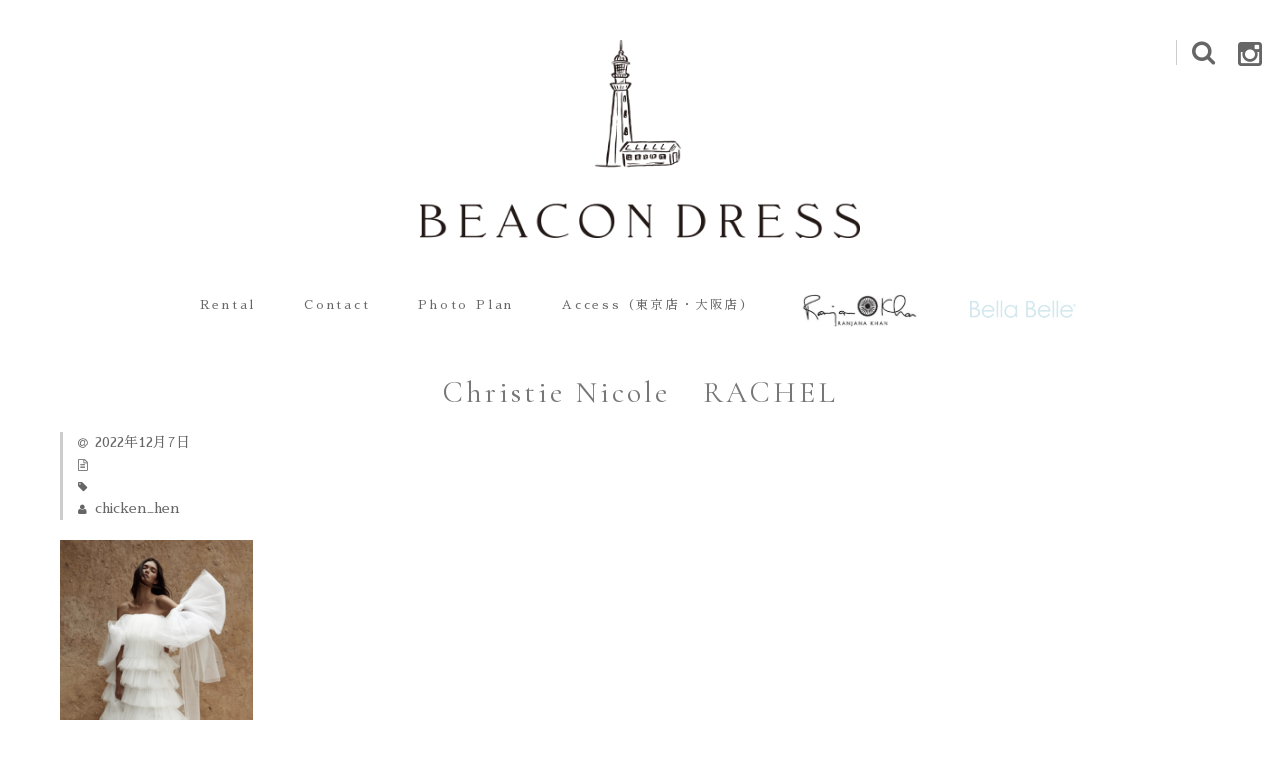

--- FILE ---
content_type: text/html; charset=UTF-8
request_url: https://beacondress.com/%E3%82%B9%E3%82%AF%E3%83%AA%E3%83%BC%E3%83%B3%E3%82%B7%E3%83%A7%E3%83%83%E3%83%88-2022-12-06-18-40-34/
body_size: 9127
content:
<!DOCTYPE html>
<html lang="ja"
	prefix="og: https://ogp.me/ns#" >
<head>
<meta charset="UTF-8" />
<meta name="viewport" content="width=device-width, user-scalable=no">
<meta name="format-detection" content="telephone=no"/>
<link href="https://fonts.googleapis.com/earlyaccess/sawarabimincho.css" rel="stylesheet" />
<link href="https://beacondress.com/wp-content/themes/welcart_basic-carina/css/cmn_style.css" rel="stylesheet" />
<link href="https://fonts.googleapis.com/css?family=Cormorant+Garamond|Playfair+Display" rel="stylesheet">
<link href="https://fonts.googleapis.com/css?family=Allura" rel="stylesheet">
<title>Christie Nicole RACHEL | Beacon Dress - ビーコンドレス インポートドレスショップ</title>

		<!-- All in One SEO 4.1.3.4 -->
		<meta property="og:site_name" content="Beacon Dress - ビーコンドレス インポートドレスショップ | Beacon Dress- ビーコンドレス インポートドレスショップ" />
		<meta property="og:type" content="article" />
		<meta property="og:title" content="Christie Nicole RACHEL | Beacon Dress - ビーコンドレス インポートドレスショップ" />
		<meta property="article:published_time" content="2022-12-07T07:05:15Z" />
		<meta property="article:modified_time" content="2022-12-07T07:06:28Z" />
		<meta name="twitter:card" content="summary" />
		<meta name="twitter:domain" content="beacondress.com" />
		<meta name="twitter:title" content="Christie Nicole RACHEL | Beacon Dress - ビーコンドレス インポートドレスショップ" />
		<script type="application/ld+json" class="aioseo-schema">
			{"@context":"https:\/\/schema.org","@graph":[{"@type":"WebSite","@id":"https:\/\/beacondress.com\/#website","url":"https:\/\/beacondress.com\/","name":"Beacon Dress - \u30d3\u30fc\u30b3\u30f3\u30c9\u30ec\u30b9 \u30a4\u30f3\u30dd\u30fc\u30c8\u30c9\u30ec\u30b9\u30b7\u30e7\u30c3\u30d7","description":"Beacon Dress- \u30d3\u30fc\u30b3\u30f3\u30c9\u30ec\u30b9 \u30a4\u30f3\u30dd\u30fc\u30c8\u30c9\u30ec\u30b9\u30b7\u30e7\u30c3\u30d7","publisher":{"@id":"https:\/\/beacondress.com\/#organization"}},{"@type":"Organization","@id":"https:\/\/beacondress.com\/#organization","name":"Beacon Dress - \u30d3\u30fc\u30b3\u30f3\u30c9\u30ec\u30b9 \u30a4\u30f3\u30dd\u30fc\u30c8\u30c9\u30ec\u30b9\u30b7\u30e7\u30c3\u30d7","url":"https:\/\/beacondress.com\/"},{"@type":"BreadcrumbList","@id":"https:\/\/beacondress.com\/%e3%82%b9%e3%82%af%e3%83%aa%e3%83%bc%e3%83%b3%e3%82%b7%e3%83%a7%e3%83%83%e3%83%88-2022-12-06-18-40-34\/#breadcrumblist","itemListElement":[{"@type":"ListItem","@id":"https:\/\/beacondress.com\/#listItem","position":"1","item":{"@type":"WebPage","@id":"https:\/\/beacondress.com\/","name":"\u30db\u30fc\u30e0","description":"\u30d3\u30fc\u30b3\u30f3\u30c9\u30ec\u30b9\uff5c\u795e\u5bae\u524d\u306b\u3042\u308b\u30a4\u30f3\u30dd\u30fc\u30c8\u30c9\u30ec\u30b9\u30b7\u30e7\u30c3\u30d7\uff08\u30ec\u30f3\u30bf\u30eb\u30fb\u8ca9\u58f2\uff09RANJANAKHAN\u30e9\u30f3\u30b8\u30e3\u30ca\u30ab\u30fc\u30f3\u30fbBELLA BELLE SHOES\u30d9\u30e9\u30d9\u30eb\u30b7\u30e5\u30fc\u30ba\u6b63\u898f\u4ee3\u7406\u5e97\u3002\u30cf\u30ef\u30a4\u6319\u5f0f\u3084\u6d77\u5916\u3067\u306e\u3054\u5229\u7528\u3001\u524d\u64ae\u308a\u7528\u3001\u4e8c\u6b21\u4f1a\u7528\u30c9\u30ec\u30b9\u3001\u5c0f\u7269\u30ec\u30f3\u30bf\u30eb\u3001\u7dca\u6025\u306e\u65b9\u306a\u3069\u67d4\u8edf\u306b\u3054\u5bfe\u5fdc\u3002\u30c6\u30f3\u30d1\u30ea\u30fc\u30ed\u30f3\u30c9\u30f3\u3084\u30ea\u30fc\u30e0\u30a2\u30c9\u30e9\u30ad\u30fc\u306a\u3069\u53d6\u308a\u6271\u3063\u3066\u3044\u308b","url":"https:\/\/beacondress.com\/"},"nextItem":"https:\/\/beacondress.com\/%e3%82%b9%e3%82%af%e3%83%aa%e3%83%bc%e3%83%b3%e3%82%b7%e3%83%a7%e3%83%83%e3%83%88-2022-12-06-18-40-34\/#listItem"},{"@type":"ListItem","@id":"https:\/\/beacondress.com\/%e3%82%b9%e3%82%af%e3%83%aa%e3%83%bc%e3%83%b3%e3%82%b7%e3%83%a7%e3%83%83%e3%83%88-2022-12-06-18-40-34\/#listItem","position":"2","item":{"@type":"WebPage","@id":"https:\/\/beacondress.com\/%e3%82%b9%e3%82%af%e3%83%aa%e3%83%bc%e3%83%b3%e3%82%b7%e3%83%a7%e3%83%83%e3%83%88-2022-12-06-18-40-34\/","name":"Christie Nicole\u3000RACHEL","url":"https:\/\/beacondress.com\/%e3%82%b9%e3%82%af%e3%83%aa%e3%83%bc%e3%83%b3%e3%82%b7%e3%83%a7%e3%83%83%e3%83%88-2022-12-06-18-40-34\/"},"previousItem":"https:\/\/beacondress.com\/#listItem"}]},{"@type":"Person","@id":"https:\/\/beacondress.com\/author\/chicken_hen\/#author","url":"https:\/\/beacondress.com\/author\/chicken_hen\/","name":"chicken_hen","image":{"@type":"ImageObject","@id":"https:\/\/beacondress.com\/%e3%82%b9%e3%82%af%e3%83%aa%e3%83%bc%e3%83%b3%e3%82%b7%e3%83%a7%e3%83%83%e3%83%88-2022-12-06-18-40-34\/#authorImage","url":"https:\/\/secure.gravatar.com\/avatar\/302283f126cd8ac2e67a6f7e75ee939c?s=96&d=mm&r=g","width":"96","height":"96","caption":"chicken_hen"}},{"@type":"ItemPage","@id":"https:\/\/beacondress.com\/%e3%82%b9%e3%82%af%e3%83%aa%e3%83%bc%e3%83%b3%e3%82%b7%e3%83%a7%e3%83%83%e3%83%88-2022-12-06-18-40-34\/#itempage","url":"https:\/\/beacondress.com\/%e3%82%b9%e3%82%af%e3%83%aa%e3%83%bc%e3%83%b3%e3%82%b7%e3%83%a7%e3%83%83%e3%83%88-2022-12-06-18-40-34\/","name":"Christie Nicole RACHEL | Beacon Dress - \u30d3\u30fc\u30b3\u30f3\u30c9\u30ec\u30b9 \u30a4\u30f3\u30dd\u30fc\u30c8\u30c9\u30ec\u30b9\u30b7\u30e7\u30c3\u30d7","inLanguage":"ja","isPartOf":{"@id":"https:\/\/beacondress.com\/#website"},"breadcrumb":{"@id":"https:\/\/beacondress.com\/%e3%82%b9%e3%82%af%e3%83%aa%e3%83%bc%e3%83%b3%e3%82%b7%e3%83%a7%e3%83%83%e3%83%88-2022-12-06-18-40-34\/#breadcrumblist"},"author":"https:\/\/beacondress.com\/author\/chicken_hen\/#author","creator":"https:\/\/beacondress.com\/author\/chicken_hen\/#author","datePublished":"2022-12-07T07:05:15+09:00","dateModified":"2022-12-07T07:06:28+09:00"}]}
		</script>
		<!-- All in One SEO -->

<link rel='dns-prefetch' href='//fonts.googleapis.com' />
<link rel='dns-prefetch' href='//s.w.org' />
		<script type="text/javascript">
			window._wpemojiSettings = {"baseUrl":"https:\/\/s.w.org\/images\/core\/emoji\/13.0.0\/72x72\/","ext":".png","svgUrl":"https:\/\/s.w.org\/images\/core\/emoji\/13.0.0\/svg\/","svgExt":".svg","source":{"concatemoji":"https:\/\/beacondress.com\/wp-includes\/js\/wp-emoji-release.min.js?ver=5.5.17"}};
			!function(e,a,t){var n,r,o,i=a.createElement("canvas"),p=i.getContext&&i.getContext("2d");function s(e,t){var a=String.fromCharCode;p.clearRect(0,0,i.width,i.height),p.fillText(a.apply(this,e),0,0);e=i.toDataURL();return p.clearRect(0,0,i.width,i.height),p.fillText(a.apply(this,t),0,0),e===i.toDataURL()}function c(e){var t=a.createElement("script");t.src=e,t.defer=t.type="text/javascript",a.getElementsByTagName("head")[0].appendChild(t)}for(o=Array("flag","emoji"),t.supports={everything:!0,everythingExceptFlag:!0},r=0;r<o.length;r++)t.supports[o[r]]=function(e){if(!p||!p.fillText)return!1;switch(p.textBaseline="top",p.font="600 32px Arial",e){case"flag":return s([127987,65039,8205,9895,65039],[127987,65039,8203,9895,65039])?!1:!s([55356,56826,55356,56819],[55356,56826,8203,55356,56819])&&!s([55356,57332,56128,56423,56128,56418,56128,56421,56128,56430,56128,56423,56128,56447],[55356,57332,8203,56128,56423,8203,56128,56418,8203,56128,56421,8203,56128,56430,8203,56128,56423,8203,56128,56447]);case"emoji":return!s([55357,56424,8205,55356,57212],[55357,56424,8203,55356,57212])}return!1}(o[r]),t.supports.everything=t.supports.everything&&t.supports[o[r]],"flag"!==o[r]&&(t.supports.everythingExceptFlag=t.supports.everythingExceptFlag&&t.supports[o[r]]);t.supports.everythingExceptFlag=t.supports.everythingExceptFlag&&!t.supports.flag,t.DOMReady=!1,t.readyCallback=function(){t.DOMReady=!0},t.supports.everything||(n=function(){t.readyCallback()},a.addEventListener?(a.addEventListener("DOMContentLoaded",n,!1),e.addEventListener("load",n,!1)):(e.attachEvent("onload",n),a.attachEvent("onreadystatechange",function(){"complete"===a.readyState&&t.readyCallback()})),(n=t.source||{}).concatemoji?c(n.concatemoji):n.wpemoji&&n.twemoji&&(c(n.twemoji),c(n.wpemoji)))}(window,document,window._wpemojiSettings);
		</script>
		<style type="text/css">
img.wp-smiley,
img.emoji {
	display: inline !important;
	border: none !important;
	box-shadow: none !important;
	height: 1em !important;
	width: 1em !important;
	margin: 0 .07em !important;
	vertical-align: -0.1em !important;
	background: none !important;
	padding: 0 !important;
}
</style>
	<link rel='stylesheet' id='sb_instagram_styles-css'  href='https://beacondress.com/wp-content/plugins/instagram-feed/css/sbi-styles.min.css?ver=2.9.2' type='text/css' media='all' />
<link rel='stylesheet' id='parent-style-css'  href='https://beacondress.com/wp-content/themes/welcart_basic/style.css?ver=5.5.17' type='text/css' media='all' />
<link rel='stylesheet' id='parent-welcart-style-css'  href='https://beacondress.com/wp-content/themes/welcart_basic/usces_cart.css?ver=1.0' type='text/css' media='all' />
<link rel='stylesheet' id='google-fonts-css'  href='https://fonts.googleapis.com/css?family=Quattrocento+Sans%7CParisienne&#038;ver=5.5.17' type='text/css' media='all' />
<link rel='stylesheet' id='wp-block-library-css'  href='https://beacondress.com/wp-includes/css/dist/block-library/style.min.css?ver=5.5.17' type='text/css' media='all' />
<link rel='stylesheet' id='slick-style-css'  href='https://beacondress.com/wp-content/themes/welcart_basic-carina/css/slick.css?ver=1.0' type='text/css' media='all' />
<link rel='stylesheet' id='slick-theme-style-css'  href='https://beacondress.com/wp-content/themes/welcart_basic-carina/css/slick-theme.css?ver=1.0' type='text/css' media='all' />
<link rel='stylesheet' id='wc-basic-style-css'  href='https://beacondress.com/wp-content/themes/welcart_basic-carina/style.css?ver=1.0' type='text/css' media='all' />
<link rel='stylesheet' id='font-awesome-css'  href='https://beacondress.com/wp-content/themes/welcart_basic/font-awesome/font-awesome.min.css?ver=1.0' type='text/css' media='all' />
<link rel='stylesheet' id='swipebox-style-css'  href='https://beacondress.com/wp-content/themes/welcart_basic/css/swipebox.min.css?ver=5.5.17' type='text/css' media='all' />
<link rel='stylesheet' id='usces_default_css-css'  href='https://beacondress.com/wp-content/plugins/usc-e-shop/css/usces_default.css?ver=2.3.0.2108111' type='text/css' media='all' />
<link rel='stylesheet' id='dashicons-css'  href='https://beacondress.com/wp-includes/css/dashicons.min.css?ver=5.5.17' type='text/css' media='all' />
<link rel='stylesheet' id='theme_cart_css-css'  href='https://beacondress.com/wp-content/themes/welcart_basic-carina/usces_cart.css?ver=2.3.0.2108111' type='text/css' media='all' />
<script type='text/javascript' src='https://beacondress.com/wp-includes/js/jquery/jquery.js?ver=1.12.4-wp' id='jquery-core-js'></script>
<script type='text/javascript' src='https://beacondress.com/wp-content/themes/welcart_basic-carina/js/wcct-customized.js?ver=1.0' id='wcct-customized-js'></script>
<script type='text/javascript' src='https://beacondress.com/wp-content/themes/welcart_basic-carina/js/wcct-menu.js?ver=1.0' id='wcct-menu-js'></script>
<script type='text/javascript' src='https://beacondress.com/wp-content/themes/welcart_basic-carina/js/slick.min.js?ver=1.0' id='slick-js-js'></script>
<script type='text/javascript' src='https://beacondress.com/wp-content/themes/welcart_basic-carina/js/wcct-slick.js?ver=1.0' id='wcct-slick-js-js'></script>
<script type='text/javascript' src='https://beacondress.com/wp-content/themes/welcart_basic/js/front-customized.js?ver=1.0' id='wc-basic-js-js'></script>
<script type='text/javascript' src='https://beacondress.com/wp-content/themes/welcart_basic/js/jquery.swipebox.min.js?ver=1.4.1' id='swipebox-js'></script>
<script type='text/javascript' src='https://beacondress.com/wp-content/themes/welcart_basic/js/wb-swipebox.js?ver=1.0' id='wc-basic_swipebox-js'></script>
<link rel="https://api.w.org/" href="https://beacondress.com/wp-json/" /><link rel="alternate" type="application/json" href="https://beacondress.com/wp-json/wp/v2/media/8553" /><link rel="EditURI" type="application/rsd+xml" title="RSD" href="https://beacondress.com/xmlrpc.php?rsd" />
<link rel="wlwmanifest" type="application/wlwmanifest+xml" href="https://beacondress.com/wp-includes/wlwmanifest.xml" /> 
<meta name="generator" content="WordPress 5.5.17" />
<link rel='shortlink' href='https://beacondress.com/?p=8553' />
<link rel="alternate" type="application/json+oembed" href="https://beacondress.com/wp-json/oembed/1.0/embed?url=https%3A%2F%2Fbeacondress.com%2F%25e3%2582%25b9%25e3%2582%25af%25e3%2583%25aa%25e3%2583%25bc%25e3%2583%25b3%25e3%2582%25b7%25e3%2583%25a7%25e3%2583%2583%25e3%2583%2588-2022-12-06-18-40-34%2F" />
<link rel="alternate" type="text/xml+oembed" href="https://beacondress.com/wp-json/oembed/1.0/embed?url=https%3A%2F%2Fbeacondress.com%2F%25e3%2582%25b9%25e3%2582%25af%25e3%2583%25aa%25e3%2583%25bc%25e3%2583%25b3%25e3%2582%25b7%25e3%2583%25a7%25e3%2583%2583%25e3%2583%2588-2022-12-06-18-40-34%2F&#038;format=xml" />
		<style type="text/css" id="wp-custom-css">
			@media screen and (min-width: 62.5em) {
	#site-navigation li {
		margin: 0 1em;
		font-size: 12px;
	}
}		</style>
		</head>

<body class="attachment attachment-template-default single single-attachment postid-8553 attachmentid-8553 attachment-png">

<div class="site">
	<header id="masthead" class="site-header">

				<div class="site-title">
			<a href="https://beacondress.com/" title="Beacon Dress &#8211; ビーコンドレス インポートドレスショップ" rel="home">
									<img src="https://beacondress.com/wp-content/uploads/2019/07/logo.png" alt="Beacon Dress &#8211; ビーコンドレス インポートドレスショップ">
							</a>
		</div>

		
				<div class="incart-btn">
				

						   					<a href="https://www.instagram.com/beacondress" target="_blank" rel="nofollow"><i class="fa fa-instagram"></i></a>
									</div>



			<div class="menu-bar"><p class="menu-trigger"><span></span><span></span><span></span></p></div>

			<div id="mobile-menu">
				<div class="snav">
					<div class="search-box">
						<i class="fa fa-search"></i>
						<form role="search" method="get" action="https://beacondress.com/" >
		<div class="s-box">
			<input type="text" value="" name="s" id="head-s-text" class="search-text" />
			<input type="submit" id="head-s-submit" class="searchsubmit" value="&#xf002" />
		</div>
    </form>					</div>

									</div><!-- .sub-nav -->


				<nav id="site-navigation" class="main-navigation" role="navigation">
				<div class="nav-menu-open"><ul id="menu-%e3%83%98%e3%83%83%e3%83%80%e3%83%bc" class="header-nav-container cf"><li id="menu-item-425" class="menu-item menu-item-type-custom menu-item-object-custom menu-item-home menu-item-425"><a href="http://beacondress.com/">Top</a></li>
<li id="menu-item-35" class="menu-item menu-item-type-taxonomy menu-item-object-category menu-item-35"><a href="https://beacondress.com/category/item/rental/">Rental</a></li>
<li id="menu-item-2423" class="menu-item menu-item-type-post_type menu-item-object-page menu-item-has-children menu-item-2423"><a href="https://beacondress.com/contact_rental/">Contact</a>
<ul class="sub-menu">
	<li id="menu-item-2464" class="menu-item menu-item-type-post_type menu-item-object-page menu-item-2464"><a href="https://beacondress.com/contact_rental/">試着のご予約・お問い合わせ</a></li>
	<li id="menu-item-2545" class="menu-item menu-item-type-custom menu-item-object-custom menu-item-2545"><a href="https://beacondress.com/faq/">よくいただくご質問</a></li>
</ul>
</li>
<li id="menu-item-7703" class="menu-item menu-item-type-custom menu-item-object-custom menu-item-7703"><a href="https://beacondress.com/photoplan/">Photo Plan</a></li>
<li id="menu-item-590" class="menu-item menu-item-type-post_type menu-item-object-page menu-item-590"><a href="https://beacondress.com/access/">Access（東京店・大阪店）</a></li>
<li id="menu-item-1129" class="menu-item menu-item-type-taxonomy menu-item-object-category menu-item-1129"><a target="_blank" rel="noopener noreferrer" href="https://beacondress.com/category/item/ranjanakhan/"><img src="https://beacondress.com/wp-content/uploads/2018/08/ranjana_small.jpg" alt="Ranjanakhan"></a></li>
<li id="menu-item-1192" class="menu-item menu-item-type-taxonomy menu-item-object-category menu-item-1192"><a target="_blank" rel="noopener noreferrer" href="https://beacondress.com/category/item/bellabelle/"><img src="https://beacondress.com/wp-content/uploads/2018/07/logo.png" alt="bellabelle"></a></li>
</ul></div>				</nav><!-- #site-navigation -->
			</div><!-- #mobile-menu -->
			</header><!-- #masthead -->

	
		<div id="main" class="wrapper two-column left-set">
	<div id="primary" class="site-content">
		<div id="content" role="main">
		
		
					
			
<article class="post-8553 attachment type-attachment status-inherit" id="post-8553">

	
	<header class="entry-header">
		<h1 class="entry-title">Christie Nicole　RACHEL</h1>
	</header>
	
			<div class="entry-meta">
			<span class="date"><time>2022年12月7日</time></span>
			<span class="cat"></span>
			<span class="tag"></span>
			<span class="author">chicken_hen</span>
		</div>
	
	<div class="entry-content">
		<p class="attachment"><a href='https://beacondress.com/wp-content/uploads/2022/12/スクリーンショット-2022-12-06-18.40.34.png'><img width="193" height="300" src="https://beacondress.com/wp-content/uploads/2022/12/スクリーンショット-2022-12-06-18.40.34-193x300.png" class="attachment-medium size-medium" alt="" loading="lazy" srcset="https://beacondress.com/wp-content/uploads/2022/12/スクリーンショット-2022-12-06-18.40.34-193x300.png 193w, https://beacondress.com/wp-content/uploads/2022/12/スクリーンショット-2022-12-06-18.40.34.png 642w" sizes="(max-width: 193px) 100vw, 193px" /></a></p>
	</div><!-- .entry-content -->

</article>						
						
				<div class="comment-area">
				<div class="feedback">
								</div>
				
<div id="comments" class="comments-area">

	
	
	
</div><!-- .comments-area -->
				</div><!-- .comment-area -->
			
						
				
		</div><!-- #content -->
	</div><!-- #primary -->


<aside id="secondary" class="widget-area" role="complementary">

			<section id="welcart_calendar-3" class="widget widget_welcart_calendar">				<h3 class="widget_title"><img src="https://beacondress.com/wp-content/themes/welcart_basic-carina/images/calendar.png" alt="営業日カレンダー" />営業日カレンダー</h3>
		<ul class="ucart_calendar_body ucart_widget_body"><li>
		<div class="this-month">
<table cellspacing="0" class="usces_calendar">
<caption>今月(2026年1月)</caption>
<thead>
	<tr>
		<th>日</th>
		<th>月</th>
		<th>火</th>
		<th>水</th>
		<th>木</th>
		<th>金</th>
		<th>土</th>
	</tr>
</thead>
<tbody>
	<tr>
		<td>&nbsp;</td>
			<td>&nbsp;</td>
			<td>&nbsp;</td>
			<td>&nbsp;</td>
			<td>1</td>
			<td>2</td>
			<td>3</td>
		</tr>
	<tr>
		<td>4</td>
			<td>5</td>
			<td>6</td>
			<td>7</td>
			<td>8</td>
			<td>9</td>
			<td>10</td>
		</tr>
	<tr>
		<td>11</td>
			<td>12</td>
			<td>13</td>
			<td>14</td>
			<td>15</td>
			<td>16</td>
			<td>17</td>
		</tr>
	<tr>
		<td>18</td>
			<td>19</td>
			<td>20</td>
			<td>21</td>
			<td>22</td>
			<td>23</td>
			<td>24</td>
		</tr>
	<tr>
		<td>25</td>
			<td>26</td>
			<td class="businesstoday">27</td>
			<td class="businessday">28</td>
			<td>29</td>
			<td class="businessday">30</td>
			<td>31</td>
		</tr>
</tbody>
</table>
</div>
<div class="next-month">
<table cellspacing="0" class="usces_calendar">
<caption>翌月(2026年2月)</caption>
<thead>
	<tr>
		<th>日</th>
		<th>月</th>
		<th>火</th>
		<th>水</th>
		<th>木</th>
		<th>金</th>
		<th>土</th>
	</tr>
</thead>
<tbody>
	<tr>
		<td>1</td>
			<td>2</td>
			<td class="businessday">3</td>
			<td>4</td>
			<td>5</td>
			<td class="businessday">6</td>
			<td>7</td>
		</tr>
	<tr>
		<td>8</td>
			<td class="businessday">9</td>
			<td>10</td>
			<td class="businessday">11</td>
			<td class="businessday">12</td>
			<td>13</td>
			<td class="businessday">14</td>
		</tr>
	<tr>
		<td class="businessday">15</td>
			<td>16</td>
			<td class="businessday">17</td>
			<td>18</td>
			<td class="businessday">19</td>
			<td>20</td>
			<td class="businessday">21</td>
		</tr>
	<tr>
		<td class="businessday">22</td>
			<td class="businessday">23</td>
			<td class="businessday">24</td>
			<td>25</td>
			<td class="businessday">26</td>
			<td class="businessday">27</td>
			<td class="businessday">28</td>
		</tr>
</tbody>
</table>
</div>
(<span class="business_days_exp_box businessday">&nbsp;&nbsp;&nbsp;&nbsp;</span>&nbsp;&nbsp;ご予約受付日)
		</li></ul>

			</section>		
</aside><!-- #secondary -->
	</div><!-- #main -->
	
	<aside id="tertiary" class="widget-area footer-widget" role="complementary">
    <div class="wrapper">
		<div class="columnleft">
		<section id="text-2" class="widget widget_text"><h3 class="widget_title">Category</h3>			<div class="textwidget"><section class="widget widget_welcart_category">
<ul class="ucart_widget_body">
<li class="cat-item cat-item-6"><a title="レンタル" href="https://beacondress.com/category/item/rental/">Rental Dress</a></li>
<li class="cat-item cat-item-7"><a href="https://beacondress.com/photoplan/">Photo Plan</a></li>
<li class="cat-item cat-item-7"><a href="https://beacondress.com/owners-voice/">About</a></li>
<li class="cat-item cat-item-7"><a href="https://beacondress.com/contact_rental/">Reservation</a></li>
</ul>
</section>
</div>
		</section>		</div>
		
		<div class="columncenter">
				</div>
		
		<div class="columnright">
					<section id="welcart_calendar-2" class="widget widget_welcart_calendar">				<h3 class="widget_title">営業日カレンダー</h3>
		<ul class="ucart_calendar_body ucart_widget_body"><li>
		<div class="this-month">
<table cellspacing="0" class="usces_calendar">
<caption>今月(2026年1月)</caption>
<thead>
	<tr>
		<th>日</th>
		<th>月</th>
		<th>火</th>
		<th>水</th>
		<th>木</th>
		<th>金</th>
		<th>土</th>
	</tr>
</thead>
<tbody>
	<tr>
		<td>&nbsp;</td>
			<td>&nbsp;</td>
			<td>&nbsp;</td>
			<td>&nbsp;</td>
			<td>1</td>
			<td>2</td>
			<td>3</td>
		</tr>
	<tr>
		<td>4</td>
			<td>5</td>
			<td>6</td>
			<td>7</td>
			<td>8</td>
			<td>9</td>
			<td>10</td>
		</tr>
	<tr>
		<td>11</td>
			<td>12</td>
			<td>13</td>
			<td>14</td>
			<td>15</td>
			<td>16</td>
			<td>17</td>
		</tr>
	<tr>
		<td>18</td>
			<td>19</td>
			<td>20</td>
			<td>21</td>
			<td>22</td>
			<td>23</td>
			<td>24</td>
		</tr>
	<tr>
		<td>25</td>
			<td>26</td>
			<td class="businesstoday">27</td>
			<td class="businessday">28</td>
			<td>29</td>
			<td class="businessday">30</td>
			<td>31</td>
		</tr>
</tbody>
</table>
</div>
<div class="next-month">
<table cellspacing="0" class="usces_calendar">
<caption>翌月(2026年2月)</caption>
<thead>
	<tr>
		<th>日</th>
		<th>月</th>
		<th>火</th>
		<th>水</th>
		<th>木</th>
		<th>金</th>
		<th>土</th>
	</tr>
</thead>
<tbody>
	<tr>
		<td>1</td>
			<td>2</td>
			<td class="businessday">3</td>
			<td>4</td>
			<td>5</td>
			<td class="businessday">6</td>
			<td>7</td>
		</tr>
	<tr>
		<td>8</td>
			<td class="businessday">9</td>
			<td>10</td>
			<td class="businessday">11</td>
			<td class="businessday">12</td>
			<td>13</td>
			<td class="businessday">14</td>
		</tr>
	<tr>
		<td class="businessday">15</td>
			<td>16</td>
			<td class="businessday">17</td>
			<td>18</td>
			<td class="businessday">19</td>
			<td>20</td>
			<td class="businessday">21</td>
		</tr>
	<tr>
		<td class="businessday">22</td>
			<td class="businessday">23</td>
			<td class="businessday">24</td>
			<td>25</td>
			<td class="businessday">26</td>
			<td class="businessday">27</td>
			<td class="businessday">28</td>
		</tr>
</tbody>
</table>
</div>
(<span class="business_days_exp_box businessday">&nbsp;&nbsp;&nbsp;&nbsp;</span>&nbsp;&nbsp;ご予約受付日)
		</li></ul>

			</section>				</div>
	</div><!-- .wrapper -->
</aside><!-- #secondary -->	
	<footer id="colophon" role="contentinfo">
		<nav id="site-info" class="footer-navigation cf">
		<div class="menu-%e3%83%95%e3%83%83%e3%82%bf%e3%83%bc-container"><ul id="menu-%e3%83%95%e3%83%83%e3%82%bf%e3%83%bc" class="footer-menu cf"><li id="menu-item-2430" class="menu-item menu-item-type-custom menu-item-object-custom menu-item-home menu-item-2430"><a href="https://beacondress.com">TOP</a></li>
<li id="menu-item-339" class="menu-item menu-item-type-post_type menu-item-object-page menu-item-339"><a href="https://beacondress.com/owners-voice/">beacon dress とは</a></li>
<li id="menu-item-110" class="menu-item menu-item-type-post_type menu-item-object-page menu-item-110"><a href="https://beacondress.com/faq/">よくある質問</a></li>
<li id="menu-item-591" class="menu-item menu-item-type-post_type menu-item-object-page menu-item-591"><a href="https://beacondress.com/access/">アクセス</a></li>
<li id="menu-item-108" class="menu-item menu-item-type-post_type menu-item-object-page menu-item-108"><a href="https://beacondress.com/privacy/">プライバシーポリシー</a></li>
<li id="menu-item-107" class="menu-item menu-item-type-post_type menu-item-object-page menu-item-107"><a href="https://beacondress.com/law/">特定商取引法に基づく表記</a></li>
<li id="menu-item-2542" class="menu-item menu-item-type-post_type menu-item-object-page menu-item-2542"><a href="https://beacondress.com/usces-cart/">カート</a></li>
<li id="menu-item-610" class="menu-item menu-item-type-post_type menu-item-object-page menu-item-610"><a href="https://beacondress.com/contact_rental/">お問い合わせ</a></li>
</ul></div>		</nav>
	
		<p class="copyright">beacondress.com</p>
	</footer><!-- #colophon -->

<div class="gray-bg"></div>
</div><!-- .site -->
	
	<script type='text/javascript'>
		uscesL10n = {
			
			'ajaxurl': "https://beacondress.com/wp-admin/admin-ajax.php",
			'loaderurl': "https://beacondress.com/wp-content/plugins/usc-e-shop/images/loading.gif",
			'post_id': "8553",
			'cart_number': "4",
			'is_cart_row': false,
			'opt_esse': new Array(  ),
			'opt_means': new Array(  ),
			'mes_opts': new Array(  ),
			'key_opts': new Array(  ),
			'previous_url': "https://beacondress.com",
			'itemRestriction': "",
			'itemOrderAcceptable': "0",
			'uscespage': "",
			'uscesid': "MDllMzFkNjIwOWU2MmFjNTg1ODQ4MTQ2NDI4NzVjMDRkM2RhNjA2OTVjMjRiNTNhX2FjdGluZ18wX0E%3D",
			'wc_nonce': "f68f88fc77"
		}
	</script>
	<script type='text/javascript' src='https://beacondress.com/wp-content/plugins/usc-e-shop/js/usces_cart.js'></script>
<!-- Welcart version : v2.3.0.2108111 -->
<!-- Instagram Feed JS -->
<script type="text/javascript">
var sbiajaxurl = "https://beacondress.com/wp-admin/admin-ajax.php";
</script>
<style type="text/css">
.pagination_wrapper li a,
#cart_table td.msa-destination,
#cart_table td.msa-postage-title,
#cart_table td.msa-postage-detail {
	background-color: #fff;
}
.menu-trigger span,
.menu-trigger.active span,
.pagination_wrapper li .current,
div.cart_navi li.current,
.entry-content h4,
.item-description h4 {
	background-color: #666666;
}
.pagination_wrapper li a:hover {
	background-color: rgba( 102, 102, 102, .6 );
}
#site-navigation li:before,
#site-navigation li a:before,
#site-navigation li:after,
#site-navigation li a:after {
	background-color: #ccc;
}
#secondary .widget_welcart_calendar .businessday {
	background-color: #e8ab9e;
}
#secondary .widget_calendar th,
#secondary .widget_welcart_calendar th,
.customer_form th,
#cart_table th,
#confirm_table .ttl h3,
#confirm_table tr.ttl td,
#confirm_table th,
#wc_member_msa table th,
#memberinfo #history_head th,
#memberinfo .retail th,
#delivery-info #multi_cart_table th,
.entry-content th,
.item-description th,
.item-info .item-sku th,
#itempage table.dlseller th {
	background-color: #ddd;
	color: #666666;
}
body,
a,
del,
.incart-btn a,
.incart-btn i:before ,
.pagination_wrapper li a,
dl.item-sku dd label,
.customer_form td,
div.cart_navi li,
.entry-meta .date:before,
.entry-meta .cat:before,
.entry-meta .tag:before,
.entry-meta .author:before {
	color: #666666;
}
a:hover,
.incart-btn a:hover {
	color: rgba( 102, 102, 102, .6 );
}
.pagination_wrapper li .current,
div.cart_navi li.current,
.entry-content h4,
.item-description h4 {
	color: #fff;
}
header,
#primary input[type="text"],
#primary input[type="password"],
#primary input[type="email"],
#primary input[type="tel"],
#primary input[type="search"],
#primary input[type="url"],
#primary select,
#primary textarea,
.sns,
.snav .search-box i,
.snav .membership i,
#secondary h3,
div.cart_navi li,
div.cart_navi li.current,
#cart_table th,
#cart_table td,
#confirm_table th,
#confirm_table td,
#point_table td,
.tab-list,
.tab-list li::after,
#primary .widget_calendar th,
#primary .widget_welcart_calendar th,
#primary .widget_calendar td,
#primary .widget_welcart_calendar td,
dl.item-sku,
#site-navigation ul ul,
.post-li article,
.post-li article:first-child,
.entry-meta,
.comments-area,
#respond .form-submit,
#secondary .widget_welcart_featured .featured_list,
#secondary .widget_welcart_bestseller li,
#secondary .widget_calendar th,
#secondary .widget_calendar td ,
#secondary .widget_welcart_calendar th,
#secondary .widget_welcart_calendar td,
#secondary .widget_wcex_olwidget table,
#secondary .widget_wcex_olwidget td,
#wc_login .member-box,
#wc_member .member-box,
#wc_login .loginbox input.loginmail,
#wc_login .loginbox input.loginpass,
#wc_member .loginbox input.loginmail,
#wc_member .loginbox input.loginpass,
.customer_form th,
.customer_form td,
#cart #coupon_table td,
#point_table td input[type="text"],
#memberinfo th,
#memberinfo td,
#memberinfo #history_head th,
#memberinfo .retail th,
#memberinfo #history_head td,
#memberinfo .retail td,
#memberinfo .customer_form th,
#memberinfo .customer_form td,
#wc_member_msa table th,
#wc_member_msa table td,
#wc_member_msa table .space,
.msa_field_block .msa_title,
.msa_field_block .msa_field,
.comment-area li,
#customer-info h5,
.entry-content h2,
.item-description h2,
.entry-content h3,
.item-description h3,
.entry-content th,
.entry-content td,
.item-description th,
.item-description td,
dl.item-sku dd input[type=radio]:checked + label,
dl.item-sku dd label:hover,
.item-info .item-sku th,
.item-info .item-sku tbody tr th,
.item-info .item-sku th:last-child,
.item-info .item-sku td, .item-info
.item-sku td:last-child,
.item-info .skuform.multiple-sku,
#itempage table.dlseller,
#itempage table.dlseller th,
#itempage table.dlseller td {
	border-color: #ccc;
}
dl.item-sku dd label {
	border-color: rgba( 204, 204, 204, .6 );
}
.pagination_wrapper li .current,
.pagination_wrapper li a {
	border-color: #666666;
}
.tab-list li::before {
	border-color: #ccc transparent #fff;
}
input[type=button],
input[type=submit],
.entry-content input[type=submit],
.item-description input[type=submit],
.widget_welcart_login input#member_loginw,
.widget_welcart_login input#member_login,
.widget_welcart_search #searchsubmit,
.send input.to_customerinfo_button,
.send input.to_memberlogin_button,
.send input.to_deliveryinfo_button,
.send input.to_confirm_button,
.send input#purchase_button,
.member-page .send input,
#wc_customer .send input.to_reganddeliveryinfo_button,
#wc_login .loginbox #member_login,
#wc_member .loginbox #member_login,
#wc_login .loginbox .new-entry #nav a,
#wc_member .loginbox .new-entry #nav a,
#wc_lostmemberpassword #member_login,
#wc_changepassword #member_login,
#add_destination,
#edit_destination,
#new_destination,
#determine,
input[type=button].allocation_edit_button,
.inqbox .send input,
#point_table td input.use_point_button,
#cart #coupon_table td .use_coupon_button,
#wc_reviews .reviews_btn a,
#wdgctToCheckout a,
#mobile-menu .membership a.usces_login_a,
.menu-on #mobile-menu .membership a.usces_login_a,
#mobile-menu .membership a.usces_logout_a,
.menu-on #mobile-menu .membership a.usces_logout_a,
#memberinfo table.retail .redownload_link a	{
	background-color: #e8ab9e;
	color: #fff;
}
input[type=button]:hover,
input[type=submit]:hover,
.entry-content input[type=submit]:hover,
.item-description input[type=submit]:hover,
.widget_welcart_login input#member_loginw:hover,
.widget_welcart_login input#member_login:hover,
.widget_welcart_search #searchsubmit:hover,
.send input.to_customerinfo_button:hover,
.send input.to_memberlogin_button:hover,
.send input.to_deliveryinfo_button:hover,
.send input.to_confirm_button:hover,
.send input#purchase_button:hover,
.member-page .send input:hover,
#wc_customer .send input.to_reganddeliveryinfo_button:hover,
#wc_login .loginbox #member_login:hover,
#wc_member .loginbox #member_login:hover,
#wc_login .loginbox .new-entry #nav a:hover,
#wc_member .loginbox .new-entry #nav a:hover,
#wc_lostmemberpassword #member_login:hover,
#wc_changepassword #member_login:hover,
#add_destination:hover,
#edit_destination:hover,
#new_destination:hover,
#determine:hover,
input[type=button].allocation_edit_button:hover,
.inqbox .send input:hover,
#point_table td input.use_point_button:hover,
#cart #coupon_table td .use_coupon_button:hover,
#wc_reviews .reviews_btn a:hover,
#wdgctToCheckout a:hover,
#mobile-menu .membership a.usces_login_a:hover,
.menu-on #mobile-menu .membership a.usces_login_a:hover,
#mobile-menu .membership a.usces_logout_a:hover,
.menu-on #mobile-menu .membership a.usces_logout_a:hover,
#memberinfo table.retail .redownload_link a:hover {
	background-color: rgba( 232, 171, 158, .6 );
	color: #fff;
}
input[type=reset],
.member-page #nav a,
#wc_lostmemberpassword #nav a,
#wc_newcompletion #memberpages p a,
#wc_lostcompletion #memberpages p a,
#wc_changepasscompletion #memberpages p a,
#wc_newcompletion .send a,
#wc_lostcompletion .send input,
#wc_lostcompletion .send a,
#wc_changepasscompletion .send a,
.member_submenu a,
.gotoedit a,
.member-page #memberinfo .send input.top,
.member-page #memberinfo .send input.deletemember,
#wc_cart #cart .upbutton input,
#cart .action input.delButton,
input.continue_shopping_button,
input.back_cart_button,
input.back_to_customer_button,
input.back_to_delivery_button,
#wc_ordercompletion .send a,
#del_destination,
.ui-dialog .ui-dialog-buttonpane button,
#searchbox input.usces_search_button,
.open_allocation_bt,
input[type=submit].reset_coupon_button,
#wdgctToCart a,
#mobile-menu .membership a,
.menu-on #mobile-menu .membership a,
.menu-on .widget_welcart_login a {
	background-color: #ddd;
	color: #333;
}
input[type=reset]:hover,
.member-page #nav a:hover,
#wc_lostmemberpassword #nav a:hover,
#wc_newcompletion #memberpages p a:hover,
#wc_lostcompletion #memberpages p a:hover,
#wc_changepasscompletion #memberpages p a:hover,
#wc_newcompletion .send a:hover,
#wc_lostcompletion .send input:hover,
#wc_lostcompletion .send a:hover,
#wc_changepasscompletion .send a:hover,
.member_submenu a:hover,
.gotoedit a:hover,
.member-page #memberinfo .send input.top:hover,
.member-page #memberinfo .send input.deletemember:hover,
#wc_cart #cart .upbutton input:hover,
#cart .action input.delButton:hover,
input.continue_shopping_button:hover,
input.back_cart_button:hover,
input.back_to_customer_button:hover,
input.back_to_delivery_button:hover,
#wc_ordercompletion .send a:hover,
#del_destination:hover,
.ui-dialog .ui-dialog-buttonpane button:hover,
#searchbox input.usces_search_button:hover,
.open_allocation_bt:hover,
input[type=submit].reset_coupon_button:hover,
#wdgctToCart a:hover,
#mobile-menu .membership a:hover,
.menu-on #mobile-menu .membership a:hover,
.menu-on .widget_welcart_login a:hover {
	background-color: rgba( 221, 221, 221, .6 );
	color: #333;
}
.item-info .skubutton,
.incart-btn .total-quant {
	background-color: #e8ab9e;
	color: #fff;
}
.item-info .skubutton:hover {
	background-color: rgba( 232, 171, 158, .6 );
	color: #fff;
}
.contact-item a {
	background-color: #333;
	color: #fff;
}
.contact-item a:hover {
	background-color: rgba( 51, 51, 51, .6 );
	color: #fff;
}

.opt-tag .new {
	background-color: #ed8a9a;
	color: #fff;
}
.opt-tag .recommend {
	background-color: #4eb6a5;
	color: #fff;
}
.opt-tag .stock{
	background-color: #4e9fb6;
	color: #fff;
}
.opt-tag .sale{
	background-color: #a64eb6;
	color: #fff;
}

.site:before,
.footer-widget:before {
	background-image: -webkit-gradient(linear,0 0,100% 0, color-stop(.5,#f5f5f5), color-stop(.5,transparent),to(transparent));
	background-image: -moz-linear-gradient(left, #f5f5f5 50%, transparent 50%, transparent);
	background-image: -ms-linear-gradient(left, #f5f5f5 50%, transparent 50%, transparent);
	background-image: -o-linear-gradient(left, #f5f5f5 50%, transparent 50%, transparent);
	background-image: linear-gradient(left, #f5f5f5 50%, transparent 50%, transparent);	
}
.footer-widget,
.menu-on #mobile-menu,
.view-cart,
#wgct_alert.update_box,
#wgct_alert.completion_box,
.snav .membership.On ul,
.snav .search-box.On form {
	background-color: #f5f5f5;
}
.menu-on .menu-trigger span,
.menu-on .menu-trigger.active span {
	background-color: #777777;
}
#tertiary .widget_welcart_calendar .businessday {
	background-color: #e8ab9e;
}
#tertiary .widget_calendar th,
#tertiary .widget_welcart_calendar th,
.widgetcart_rows th.item,
.widgetcart_rows th.quant,
.widgetcart_rows th.price,
.widgetcart_rows th.trush {
	background-color: #999999;
	color: #ffffff;
}
.footer-widget,
.footer-widget a,
#mobile-menu,
#mobile-menu a,
.search-box .searchsubmit,
.search-box .searchsubmit:hover,
.widget_search .searchsubmit,
.widget_search .searchsubmit:hover,
.widgetcart-close-btn i,
.widgetcart_rows,
.widgetcart_rows a,
.widgetcart_rows th.total_price,
#wgct_alert.update_box,
#wgct_alert.completion_box,
.widgetcart-on .view-cart {
	color: #777777;
}
#tertiary .widget_calendar th,
#tertiary .widget_welcart_calendar th,
#tertiary .widget_calendar td,
#tertiary .widget_welcart_calendar td,
#tertiary .widget_welcart_featured .featured_list,
#tertiary .widget_wcex_olwidget table,
#tertiary .widget_wcex_olwidget td,
.widgetcart_rows th.item,
.widgetcart_rows th.quant,
.widgetcart_rows th.price,
.widgetcart_rows th.trush,
.widgetcart_rows td.widgetcart_item,
.widgetcart_rows td.widgetcart_quant,
.widgetcart_rows td.widgetcart_price,
.widgetcart_rows td.widgetcart_trush,
#wgct_alert.update_box,
#wgct_alert.completion_box,
.menu-on #mobile-menu .search-box,
.menu-on #mobile-menu .snav .membership,
.menu-on #mobile-menu .sns {
	border-color: #888888;
}

footer,
footer a,
.copyright {
	background-color: #999999;
	color: #fff;
}
footer a:hover {
	color: rgba( 255, 255, 255, .6 );
}
footer nav ul li a {
	border-color: #fff;
}
@media screen and (min-width: 62.5em) {
#mobile-menu,
#mobile-menu a,
#site-navigation li a {
	color: #666666;
}
#mobile-menu a:hover,
#site-navigation li a:hover {
	color: rgba( 102, 102, 102, .6 );
}
.widget_welcart_login a {
	background-color: #ddd;
	color: #333;
}
.widget_welcart_login a:hover {
	background-color: rgba( 221, 221, 221, .6 );
	color: #333;
}
}
</style>
<!-- Type Basic : v1.2.7 -->
<!-- Welcart Carina : v1.0.4 -->
<script type='text/javascript' src='https://beacondress.com/wp-includes/js/wp-embed.min.js?ver=5.5.17' id='wp-embed-js'></script>
</body>
</html>

--- FILE ---
content_type: text/css
request_url: https://beacondress.com/wp-content/themes/welcart_basic-carina/style.css?ver=1.0
body_size: 10559
content:
/*
Theme Name:		Welcart Carina
Description:	Welcart Carina is child theme for Welcart Basic.
Author:			Collne.Inc
Author URI:		http://www.collne.com/
Template:		welcart_basic
Version:		1.0.4
License:		GNU General Public License v2 or later
License URI:	http://www.gnu.org/licenses/gpl-2.0.html
Tags:			responsive-layout, carina, two-columns, right-sidebar. left-sidebar
*/

/* =Base
-------------------------------------------------------------- */
/* -- font -- */
body,
input,
select,
textarea {
	font-family: serif, 'Quattrocento Sans', "Sawarabi Mincho";
	font-family: "Sawarabi Mincho";
}
h1.site-title,
div.site-title { 
	font-family: 'Cormorant Garamond', serif, 'Quattrocento Sans', "Sawarabi Mincho";
}
.widget_title,
.home-widget h2,
.front-il h2,
.info-area h2,
.category-area .inner,
#content .page-title,
#content .entry-title {
	font-family: 'Cormorant Garamond', serif, 'Quattrocento Sans', 'Sawarabi Mincho';
    color: #777777;
	text-align: center;
}
.wf-sawarabimincho { font-family: "Sawarabi Mincho"; }
body {
	font-size: 14px;
}
img {
	max-width: 100%;
	height: auto;
}
em {
	color: inherit;
}
a:hover {
	text-decoration: none;
}
.pc{
	display: inherit;
}
.sp{
	display: none;
}
@media screen and (max-width: 768px) {
.pc{
	display: none;
}
.sp{
	display: inherit;
}
}
/* -- input -- */
input[type=text],
input[type=password],
input[type=email],
input[type=tel],
input[type=search],
input[type=url] {
	height: 35px;
	padding: 0 10px;
	line-height: 35px;
}
input[type=button],
input[type=submit],
input[type=reset] {
	height: 40px;
	padding: 0 20px;
	line-height: 40px;
}
input[type=radio] {
	border-radius: 50%;
}
select {
	height: 35px;
	background-color: #fff;
	padding: 0 30px 0 10px;
	line-height: 35px;
}

/* -- table -- */
caption {
	font-weight: bold;
	margin-bottom: 5px;
}

/*-- keyframes --*/
@keyframes fade-in {
0% { display: none;	opacity: 0;	}
1% { display: block; opacity: 0; }
100% { display: block; opacity: 1; }
}
@-moz-keyframes fade-in {
0% { display: none; opacity: 0; }
1% { display: block; opacity: 0; }
100% { display: block; opacity: 1; }
}
@-webkit-keyframes fade-in {
0% { display: none; opacity: 0; }
1% { display: block; opacity: 0; }
100% { display: block; opacity: 1; }
}

/*-- stripe border --*/
/*.site:before,
.footer-widget:before {
	content: "";
	display: block;
	height: 15px;
	-webkit-background-size: 20px;
	-moz-background-size: 20px;
	background-size: 20px;
}
.footer-widget:before {
	position: relative;
	top: -15px;
}*/

/* = Color Reset
-------------------------------------------------------------- */

/* =body
-------------------------------------------------------------- */
.site {
	overflow: hidden;
}

/* =header
-------------------------------------------------------------- */
header {
	margin: 0;
	padding: 0;
	border-bottom-width: 1px;
}
/* -- .site-title -- */
h1.site-title,
div.site-title {
	float: none;
	padding: 22px 60px 20px;
	width: 100%;
	font-size: 26px;
	font-weight: bold;
	text-align: center;
	letter-spacing: 2px;
}
h1.site-title a,
div.site-title a {
	color: #777777;
	font-family: 'Allura', cursive;
    font-weight: normal;
    font-size: 1.3em;
}
h1.site-title img,
div.site-title img {
	width: inherit;
	height: inherit;
    width: 50%;
}

/* -- .incart-btn -- */
.incart-btn {
	position: absolute;
	top: 28px;
	right: 20px;
	float: none;
}
.incart-btn i {
	font-size: 28px;
}
.incart-btn i:hover {
	cursor: pointer;
}
.incart-btn .total-quant {
	top: -50%;
	right: -50%;
	left: auto;
	padding: 2px;
}

/* -- .menu-bar -- */
.menu-bar {
	position: absolute;
	top: 30px;
	left: 20px;
}
.menu-on .menu-bar {
	z-index: 9999;
}
.menu-trigger,
.menu-trigger span {
	display: inline-block;
	transition: all .4s;
	box-sizing: border-box;
}
.menu-trigger {
	position: relative;
	width: 20px;
	height: 20px;
	cursor: pointer;
}
.menu-trigger span {
	position: absolute;
	left: 0;
	width: 100%;
	height: 3px;
}
.menu-trigger span:nth-of-type(1) {
	top: 0;
	-webkit-animation: menu-bar01 .75s forwards;
	animation: menu-bar01 .75s forwards;
}
.menu-on .menu-trigger span:nth-of-type(1) {
	top: -12px;
	-webkit-animation: active-menu-bar01 .75s forwards;
	animation: active-menu-bar01 .75s forwards;
}
@-webkit-keyframes menu-bar01 {
	0% { -webkit-transform: translateY(20px) rotate(45deg); }
	50% { -webkit-transform: translateY(20px) rotate(0); }
	100% { -webkit-transform: translateY(0) rotate(0); }
}
@keyframes menu-bar01 {
	0% { transform: translateY(20px) rotate(45deg); }
	50% { transform: translateY(20px) rotate(0); }
	100% { transform: translateY(0) rotate(0); }
}
@-webkit-keyframes active-menu-bar01 {
	0% { -webkit-transform: translateY(0) rotate(0); }
	50% { -webkit-transform: translateY(20px) rotate(0); }
	100% { -webkit-transform: translateY(20px) rotate(45deg); }
}
@keyframes active-menu-bar01 {
	0% { transform: translateY(0) rotate(0); }
	50% { transform: translateY(20px) rotate(0); }
	100% { transform: translateY(20px) rotate(45deg); }
}
.menu-trigger span:nth-of-type(2) {
	top: 9px;
}
.menu-trigger span:nth-of-type(2) {
	transition: all .25s .25s;
	opacity: 1;
}
.menu-on .menu-trigger span:nth-of-type(2) {
	opacity: 0;
}
.menu-trigger span:nth-of-type(3) {
	bottom: 0;
	-webkit-animation: menu-bar03 .75s forwards;
	animation: menu-bar03 .75s forwards;
}
.menu-on .menu-trigger span:nth-of-type(3) {
	bottom: -11px;
	-webkit-animation: active-menu-bar03 .75s forwards;
	animation: active-menu-bar03 .75s forwards;
}
@-webkit-keyframes menu-bar03 {
	0% { -webkit-transform: translateY(-20px) rotate(-45deg); }
	50% { -webkit-transform: translateY(-20px) rotate(0); }
	100% { -webkit-transform: translateY(0) rotate(0); }
}
@keyframes menu-bar03 {
	0% { transform: translateY(-20px) rotate(-45deg); }
	50% { transform: translateY(-20px) rotate(0); }
	100% { transform: translateY(0) rotate(0); }
}
@-webkit-keyframes active-menu-bar03 {
	0% { -webkit-transform: translateY(0) rotate(0); }
	50% { -webkit-transform: translateY(-20px) rotate(0); }
	100% { -webkit-transform: translateY(-20px) rotate(-45deg); }
}
@keyframes active-menu-bar03 {
	0% { transform: translateY(0) rotate(0); }
	50% { transform: translateY(-20px) rotate(0); }
	100% { transform: translateY(-20px) rotate(-45deg); }
}

/* -- #mobile-menu -- */
.menu-on .gray-bg {
	position: fixed;
	top: 0;
	left: 0;
	width: 100%;
	height: 100%;
	background-color: rgba(0,0,0,.5);
	z-index: 3;
}
#mobile-menu {
	display: block;
	position: absolute;
	top: -15px;
	left: -100%;
	width: 90%;
	padding: 35px 20px;
	transition-duration: .8s;
	-webkit-transition-duration: .8s;
	-moz-transition-duration: .8s;
	z-index: 4;
}
.menu-on #mobile-menu {
	left: 0;
	opacity: 1;	
}
.snav {
	float: none;
	margin: 0;
	padding: 0;
}

/* -- .search-box -- */
.search-box {
	float: none;
	padding: 0 0 20px 40px;
	border-bottom-width: 1px;
	border-bottom-style: solid;
}
.search-box div.s-box {
	float: none;
	border: none;
}
.search-box i {
	display: none;
}
.search-box form {
	display: block;
}
.search-box .searchsubmit {
	line-height: 35px;
	padding: 0 10px;
	height: 35px;
	font-size: 20px;
}

/* -- .membership -- */
.snav .membership {
	float: none;
	padding: 20px 0;
	border-bottom-style: solid;
	border-bottom-width: 1px;
}
.snav .membership i {
	display: none;
}
.snav .membership ul {
	display: block;
	position: relative;
	padding: 0;
	border: none;
	background-color: transparent;
}
.snav .membership li:first-child {
	font-weight: bold;
}
.snav .membership li {
	margin: 0 0 10px;
	border-bottom: none;
}
.snav .membership li:last-child {
	margin-bottom: 0;
}
.snav .membership li a {
	text-align: center;
	line-height: 35px;
}
.snav .membership li a:active {
	position:relative;
	top: 1px;
}

/* -- .sns -- */
.sns {
	padding: 20px 0;
	text-align: center;
	border-bottom-style: solid;
	border-bottom-width: 1px;
}
.sns li {
	display: inline;
	margin: 0 10px;
	min-width: 30px;
}
.sns li i {
	font-size: 30px;
}

/* -- #site-navigation -- */
#site-navigation {
	padding: 20px 0;
}
#site-navigation ul {
	padding: 0;
}
header div.nav-menu-open,
header div.header-nav-container {
	display: block;
}
#site-navigation li a {
	display: block;
    font-weight: normal;
    margin-bottom: 0;
    padding: 0;
    border: none;
    line-height: 43px;
    letter-spacing: 0.23em;
}
#site-navigation ul ul {
	margin-top: 0;
}

/* = Widget Common
-------------------------------------------------------------- */
.home-widget {
	margin: 3em 0;
}
/* -- Reset widget -- */
.usces_recent_entries ul,
.widget_welcart_page ul,
.widget_welcart_post ul,
.widget_welcart_featured ul,
.widget_welcart_bestseller ul,
.widget_archive ul,
.widget_meta ul,
.widget_recent_entries ul,
.widget_recent_comments ul,
.widget_nav_menu ul,
.widget_pages ul {
	padding: 0;
}
.widget {
	margin-bottom: 40px;
}
.widget_title {
	margin-bottom: 20px;
	font-size: 16px;
}
.widget_title>img {
	margin-right: .714286em;
	vertical-align: top;
}

/* -- Welcart widget-style -- */
/* - .widget_welcart_category - */
.widget_welcart_category li {
	padding-bottom: 0;
	line-height: 30px;
}
.widget_welcart_category li a,
.widget_welcart_category li li a {
	display: inline-block;
	line-height: normal;
}

/* - .widget_welcart_bestseller + .widget_welcart_featured - */
.widget_welcart_featured .thumtitle a,
.widget_welcart_bestseller .itemname a {
	font-weight: bold;
}

/* - .widget_welcart_search - */
.widget_welcart_search .searchtext {
	padding: 5px;
}
.widget_welcart_search #searchsubmit {
	height: 32px;
	padding: 0;
	line-height: 32px;
}
.widget_welcart_search div a {
	line-height: 30px;
}

/* - .widget_welcart_login - */
.widget_welcart_login .loginbox {
	text-align: center;
}
.widget_welcart_login input.loginmail,
.widget_welcart_login input.loginpass {
	padding: 0 5px;
}
.widget_welcart_login input#member_loginw,
.widget_welcart_login input#member_login,
.widget_welcart_login a {
	line-height: 40px;
	margin-bottom: .357143em;
	padding: 0;
	width: 100%;
	height: 40px;
}
.widget_welcart_login a {
	display: inline-block;
}
.widget_welcart_login .loginbox a.usces_logout_a,
.widget_welcart_login .loginbox a.login_widget_mem_info_a {
	margin-left: 0;
}

/* - .widget_calendar - */
.widget_calendar th,
.widget_calendar td,
.widget_welcart_calendar th,
.widget_welcart_calendar td,
.welcart_blog_calendar th,
.welcart_blog_calendar td {
	line-height: 2em;
}
.widget_welcart_calendar .businessday {
	color: inherit;
}

/* -
.widget_welcart_page
.usces_recent_entries
- */
.widget_welcart_page li,
.usces_recent_entries li {
	border: none;
	margin: 0;
	padding: 0;
	line-height: 30px;
}
.widget_welcart_page li a,
.usces_recent_entries li a {
	padding-bottom: 0;
	line-height: normal;
}

/* - .widget_welcart_post - */
.widget_welcart_post li {
	margin: 0;
	padding-bottom: 0;
	padding-top: 15px;
	border: none;
}
.widget_welcart_post li:first-child {
	padding-top: 0;
}
.widget_welcart_post li .title {
	margin-bottom: 5px;
}
.widget_welcart_post li a {
	font-weight: bold;
	padding-bottom: 0;
}

/* -
WordPress widget-style
.widget_archive 
.widget_categories
.widget_meta li
.widget_recent_entries	
.widget_nav_menu
.widget_pages
- */
.widget_archive li,
.widget_categories li,
.widget_meta li,
.widget_nav_menu ul li,
.widget_pages li {
	margin-bottom: 0;
	line-height: 30px;
}
.widget_archive li a,
.widget_categories li a,
.widget_meta li a,
.widget_recent_entries li a,
.widget_nav_menu ul li a,
.widget_pages li a {
	padding: 0;
	line-height: normal;
}

/* - .widget_archive - */

/* .widget_recent_entries - */
.widget_recent_entries li:first-child {
	padding-top: 0;
}
.widget_recent_entries li {
	padding-top: 15px;
}
.widget_recent_entries li a {
	font-weight: bold;
}
.widget_recent_entries li span {
	display: block;
	line-height: normal;
}
.widget_recent_entries li span:before {
	content: "\f017";
	font-family: "FontAwesome";
	margin-right: 5px;		
}
/* - .widget_recent_comments - */
.widget_recent_comments li {
	margin-bottom: 10px;
}

/* - .widget_search - */
.widget_search .search-text {
	padding: 0 30px 0 5px;
}
.widget_search .searchsubmit {
	height: 35px;
	padding: 0 10px;
	line-height: 35px;
}

#secondary .widget_basic_item_list .itemimg,
#tertiary .widget_basic_item_list .itemimg {
	position: relative;
}

/* = Widget Area | Secondary
-------------------------------------------------------------- */
#secondary {
	padding: 0 15px;
	border: none;
}
#secondary .inner {
	padding: 30px 15px;
}
#secondary h3 {
	font-size: 16px;
	margin-bottom: 20px;
	padding: .75em .5em;
	border-width: 1px 0;
	border-style: solid;
}
#secondary section {
	margin-bottom: 40px;
	padding: 0;
}
#secondary section:last-child {
	margin-bottom: 40px;
}

/* = Widget Area | Footer
-------------------------------------------------------------- */
#tertiary {
	margin-top: 15px;
	padding: 20px 15px 0;
}

/* =footer
-------------------------------------------------------------- */
footer {
	padding: 30px 15px;
}
footer nav {
	padding: 0;
}
.copyright {
	padding: 30px 0 0;
}

/* =main
-------------------------------------------------------------- */
#main {
	margin: 1em 0 1.5em;
}
#content {
	padding: 0 0 45px;
}
#content .page-title,
#content .entry-title {
	margin: 0 10px .5em;
	font-size: 22px;
	letter-spacing: 0.1em;
	font-weight: 100;
	text-align: center;
}
.entry-thumb {
	margin-bottom: 1.42857em;
}
.entry-meta {
	margin-right: 15px;
	margin-left: 15px;
}
.entry-content {
	padding: 0 15px;
}
.comments-area {
	padding: .714286em 15px;
}

/* -- item-list -- */
.blog #content .widget_basic_item_list article {
	padding: 0;
	border: none;
}
.front-il article,
.home-widget .widget_basic_item_list article,
.cat-il.type-grid article {
	width: 50%;
	margin: 0 0 50px;
	padding-top: 0;
	vertical-align: top;
}
.front-il .itemimg,
.home-widget .widget_basic_item_list .itemimg,
.cat-il.type-grid .itemimg {
	position: relative;
	margin: 10px;
}
.home-widget .widget_basic_item_list .itemimg img {
	width: 100%;
	height: auto;
}
.opt-tag {
	position: absolute;
	top: 5px;
	right: 5px;
	z-index: 2;
}
.opt-tag li {
	display: inline-block;
	font-size: 10px;
	font-weight: bold;
	width: 28px;
	height: 28px;
	line-height: 28px;
	border-radius: 50%;
	text-align: center;
}
.home-widget .widget_basic_item_list .item-info-wrap,
.front-il .item-info-wrap,
.cat-il.type-grid .item-info-wrap,
.search-li .item-info-wrap {
	padding: 10px;
}
.campaign_message {
	text-align: center;
}
.widget_basic_item_list .itemsoldout,
.front-il .itemsoldout,
.cat-il.type-grid .itemsoldout,
.search-li .itemsoldout {
	position: absolute;
    color: #444;
    top: 0;
    left: 0;
    width: 100%;
    height: 100%;
    font-size: 18px;
    background-color: rgba(255,255,255,0.6);
    text-align: center;
    letter-spacing: 2px;
    z-index: 2;
}
.itemsoldout .inner {
	position: absolute;
	font-weight: normal;
	top: 50%;
	width: 100%;
	-webkit-transform: translateY(-50%);
	-ms-transform: translateY(-50%);
	transform: translateY(-50%);
}
.itemsoldout span {
	display: block;
	font-size: 12px;
	margin-top: 15px;
	padding: 0 20px;
	letter-spacing: normal;
}

/* =front-page.php
-------------------------------------------------------------- */
.main-image {
	padding: 0;
}
.main-image img{
	margin: 0 auto;
}
body.home #content,
body.blog #content {
	padding-top: 0;
}
.category-img {
	position: relative;
	width: 50%;
	float: left;
}
.category-area .cat-desc-wrap {
	background-color: rgba(0,0,0,.8);
	color: #fff;
	font-size: 1.2em;
}
.category-area .inner {
	padding: 5px 20px;
	text-align: center;
}
.front-il {
	margin-bottom: 60px;
}
.home-widget h2,
.front-il h2,
.info-area h2 {
    font-size: 24px;
    margin: 0 0 20px;
    text-align: center;
    letter-spacing: 0;
    font-weight: normal;
}
.blog #content .info-area article {
	margin: 1.42857em;
	padding: 0;
	border: none;
}
.info-area .has_thumbnail {
	overflow: hidden;
}
.info-area .has_thumbnail .thumb-img {
	float: left;
	width: 40%;
}
.info-area .has_thumbnail time {
	display: block;
	margin-left: 45%;
}
.info-area .has_thumbnail .post-title {
    margin: .3em 0 0 45%;
    font-size: 1em;
}

/* =category archive
-------------------------------------------------------------- */
#content .page-header.has-catimg .page-title {
	margin: .5em 10px;
}
.page-header .taxonomy-description {
	margin: 0 10px 2em;
}
.page-header.over {
	position: relative;
}
.page-header.over .wrap {
	position: absolute;
	left: 0;
	top: 0;
	width: 100%;
	height: 100%;
	background-color: rgba(0,0,0,.4);
	color: #fff;
}
.page-header.over .inner {
	position: relative;
	top: 50%;
	padding: 0 25px;
	text-align: center;
	-webkit-transform: translateY(-50%);
	-ms-transform: translateY(-50%);
	transform: translateY(-50%);
}
#content .page-header.over .page-title {
	margin: 0 0 .5em;
	color: #fff;
}
.page-header.over .taxonomy-description {
	margin: 0;
}
.page-header.over .taxonomy-description a {
	color: #fff;
	text-decoration: underline;
	cursor: pointer;
}
.page-header.over .taxonomy-description a:hover {
	color: #22b2d3;
}
.post-li article {
	margin-bottom: 0;
	padding-bottom: 0;
}
.post-li article:first-child {
	border-top-width: 1px;
	border-top-style: solid;
}
#content .post-li .entry-title {
	margin: 1.42857em 15px;
}
.post-li time {
	display: initial;
	margin-bottom: 0;
}
.pagination_wrapper {
	margin-top: 2em;
}
.item-content {
	margin-bottom: 1.42857em;
	padding: 0 15px;
}
.item-content .itemimg {
	position: relative;
	margin-bottom: 1.42857em;
}
.item-content .itemprice {
	font-weight: bold;
	height: 22px;
	text-align: right;
}
.item-content .itemsoldout {
    position: absolute;
    color: #fff;
    top: 0;
    left: 0;
    width: 100%;
    height: 100%;
    font-size: 18px;
    background-color: rgba(0,0,0,0.6);
    text-align: center;
    letter-spacing: 2px;
    z-index: 2;
}
.item-content .itemsoldout .inner {
	position: absolute;
	font-weight: normal;
	top: 50%;
	width: 100%;
	-webkit-transform: translateY(-50%);
	-ms-transform: translateY(-50%);
	transform: translateY(-50%);
}

/**
 * Mobile Large 620px
 */
@media screen and (min-width: 38.75em) {
	/* =Widget
	-------------------------------------------------------------- */
	#secondary .widget_basic_item_list article,
	#tertiary .widget_basic_item_list article {
		width: 33.33%;
	}

	/* =Content
	-------------------------------------------------------------- */
	#content {
		padding: 0 15px 45px;
	}
	#content .page-title,
	#content .entry-title {
		margin: 0 0 .5em;
		font-size: 30px;
		text-align: center;
	}
	.entry-meta {
		margin-right: 0;
		margin-left: 0;
	}
	.entry-content {
		padding: 0;
	}

	/* =category
	-------------------------------------------------------------- */
	#content .post-li .entry-title {
		margin: 1em 0;
		font-size: 22px;
	}

	/* =front-page.php
	-------------------------------------------------------------- */
	.home-widget .widget_basic_item_list article,
	.front-il article,
	.cat-il.type-grid article {
		width: 33.3333%;
	}
	.home-widget .widget_basic_item_list article:nth-of-type(even),
	.front-il article:nth-of-type(even),
	.cat-il.type-grid article:nth-of-type(even) {
		margin-right: 0;
	}
	.item-content {
		margin-top: 1.42857em;
	}
	.item-content .itemimg {
		float: left;
		margin-bottom: 0;
		width: 30%;
	}
	.item-content .inner {
		float: right;
		width: 67%;
	}
}


/**
 * Tablet Small 740px
 */
@media screen and (min-width: 46.25em) {
	/* =front-page.php
	-------------------------------------------------------------- */
	.category-img {
		width: 33.333%;
	}
	.info-area {
		letter-spacing: -.5em;
	}
	.blog #content .info-area article {
		display: inline-block;
		margin: 0;
		padding: 10px;
		width: 33.333%;
		letter-spacing: normal;
		vertical-align: top;
	}
	.info-area .has_thumbnail .thumb-img {
		float: none;
		margin-bottom: 10px;
		width: 100%;
	}
	.info-area .has_thumbnail time,
	.info-area .has_thumbnail .post-title {
		margin-left: 0;
	}
}

/**
 * Desktop Small 1000px
 */
@media screen and (min-width: 62.5em) {
	/* =Base
	-------------------------------------------------------------- */
	#main {
		margin: 1.5em 0;
		padding: 0 60px;
		width: 100%;
	}
	#main.one-column #content {
		padding: 0 0 45px;
	}
	#main.two-column {
		overflow: hidden;
	}
	#main.two-column #content {
		width: 100%;
	}
	#main.two-column #secondary {
		width: 25%;
	}
	
	/* =header
	-------------------------------------------------------------- */
	h1.site-title,
	div.site-title {
		font-size: 36px;
		padding: 40px 200px;
	}
	/* -- .incart-btn -- */
	.incart-btn {
		top: 40px;
		right: 0;
		min-width: auto;
		margin: 0;
	}
	.incart-btn a {
		padding: 0 10px;
		background: none;
	}
	.incart-btn a:hover {
		background: none;
	}
	.incart-btn .total-quant {
		position: absolute;
		top: -30%;
		right: 0;
	}
	/* -- .menu-bar -- */
	.menu-bar {
		display: none;	
	}
	/* -- #mobile-menu -- */
	#mobile-menu {
		position: static;
		left: 0;
		width: auto;
		height: auto !important;
		padding: 0;
		background-color: transparent !important;
		border: none;
		z-index: 1;
	}
	.display-desc #mobile-menu {
		top: 0;
	}
	/* -- .snav -- */
	header .snav {
		position: absolute;
		top: 40px;
		right: 50px;
		z-index: 3;
	}
	.snav .search-box,
	.snav .membership {
		border: none;
	}
	.snav .search-box i,
	.snav .membership i {
		font-size: 25px;
		padding: 0 15px;
		background: none;
		border-left-width: 1px;
		border-left-style: solid;
	}
	.snav .search-box i:hover,
	.snav .membership i:hover {
		cursor: pointer;
	}
	.snav .search-box form,
	.snav .membership ul {
		position: absolute;
		padding: 20px;
		-webkit-transition-duration: .5s;
		-moz-transition-duration: .5s;
		transition-duration: .5s;
	}
	.snav .search-box.On form,
	.snav .membership.On ul {
		opacity: 1;
		animation-duration: 0.5s;
		animation-name: fade-in;
		-moz-animation-duration: 0.5s;
		-moz-animation-name: fade-in;
		-webkit-animation-duration: 0.5s;
		-webkit-animation-name: fade-in;
	}
	/* -- .search-box -- */
	.snav .search-box {
		position: relative;
		float: left;
		padding: 0;
	}
	.snav .search-box i {
		display: block;
		text-align: center;
	}
	.snav .search-box form {
		display: none;
		position: absolute;
		top: 100%;
		right: 0;
		left: auto;
		width: auto;
		height: auto !important;
		padding: 10px;
		background: none;
		border: none;
		border-radius: 0;
		opacity: 0;
		z-index: 3;
	}
	.snav .search-box .s-box { 
		box-shadow: 0 3px 5px 0 rgba(0,0,0,0.22);
	}
	.snav .search-box.On form {
		display: block;
	}
	.search-box input[type="text"] {
		height: 44px;;
		padding: 0 45px 0 10px;
		line-height: 44px;
	}
	.search-box .searchsubmit {
		position: absolute;
		width: auto;
		height: 44px;
		padding: 0 15px;
		line-height: 44px;
		-moz-box-shadow: none;
		-webkit-box-shadow: none;
		box-shadow: none;
	}
	/* -- .membership -- */
	.snav .membership {
		float: left;
		padding: 0;
	}
	.snav .membership ul {
		display: none;
		position: absolute;
		right: 0;
		left: auto;
		top: 100%;
		width: 245px;
		height: auto !important;
		box-shadow: 0 3px 5px 0 rgba(0,0,0,0.22);
		z-index: 0;
		opacity: 0;
	}
	.snav .membership ul li {
		float: none;
	}
	.snav .membership li:first-child {
		margin-bottom: 10px;
		padding: 0;
		border: none;
	}
	.snav .membership i {
		display: block;
		text-align: center;
	}
	/* -- .sns -- */
	.sns {
		position: absolute;
		top: 40px;
		right: 110px;
		border: none;
		padding: 0;
		border-left: 1px solid #e1e1e1;
	}
	.sns li {
		margin: 0;
		padding: 0 15px;
	}
	.sns i {
		font-size: 25px;
	}
	/* -- #site-navigation -- */
	#site-navigation {
		padding-top: 0;
	}
	#site-navigation ul {
		width: 1170px;
		margin: 0 auto;
		padding: 0;
	}
	#site-navigation li,
	#site-navigation ul li:first-child{
		border: none;
	}
	#site-navigation li {
		margin: 0 .5em;
	}
	#site-navigation li a:hover,
	#site-navigation li.current_page_item a,
	#site-navigation li.current-menu-parent a {
		background-color: transparent;
	}
	#site-navigation ul {
		display: flex;
		justify-content: center;
	}
	#site-navigation li a {
		position: relative;
		padding: .5em 1em;
	}
	#site-navigation li:before,
	#site-navigation li:after,
	#site-navigation li a:before,
	#site-navigation li a:after {
		position: absolute;
		content: "";
		width: 0;
		height: 0;
		-webkit-transition:	all .5s;
		transition:			all .5s;
	}
	#site-navigation li:before,
	#site-navigation li a:before {
		top: 0;
		left: 0;
	}
	#site-navigation li:after,
	#site-navigation li a:after {
		right: 0;
		bottom: 0;
	}
	#site-navigation li:before,
	#site-navigation li:after,
	#site-navigation li.current-menu-item:before,
	#site-navigation li.current-menu-item:after,
	#site-navigation li.current-menu-parent:before,
	#site-navigation li.current-menu-parent:after {
		width: 2px;
	}
	#site-navigation li a:before,
	#site-navigation li a:after,
	#site-navigation li.current-menu-item a:before,
	#site-navigation li.current-menu-item a:after,
	#site-navigation li.current-menu-parent a:before,
	#site-navigation li.current-menu-parent a:after {
		height: 2px;
	}
	#site-navigation li:hover:before,
	#site-navigation li:hover:after,
	#site-navigation li.current-menu-item:before,
	#site-navigation li.current-menu-item:after,
	#site-navigation li.current-menu-parent:before,
	#site-navigation li.current-menu-parent:after {
		height: 100%;
	}
	#site-navigation li:hover a:before,
	#site-navigation li:hover a:after,
	#site-navigation li.current-menu-item a:before,
	#site-navigation li.current-menu-item a:after,
	#site-navigation li.current-menu-parent a:before,
	#site-navigation li.current-menu-parent a:after {
		width: 100%;
	}
	#site-navigation ul ul {
		top: 96%;
		left: 0;
		width: auto;
		white-space: nowrap;
		border-width: 2px;
		border-style: solid;
	}
	#site-navigation ul ul li {
		margin: 0;
	}
	#site-navigation ul ul li a {
		padding: .714286em .85em;
		font-size: .85em;
	}
	#site-navigation ul ul li:before,
	#site-navigation ul ul li:after,
	#site-navigation li.current-menu-item li:before,
	#site-navigation li.current-menu-item li:after,
	#site-navigation li.current-menu-parent li:before,
	#site-navigation li.current-menu-parent li:after {
		width: 0;
	}
	#site-navigation ul ul li a:before,
	#site-navigation li.current-menu-item li a:before,
	#site-navigation li.current-menu-parent li a:before,
	#site-navigation ul ul li:last-child a:after,
	#site-navigation li.current-menu-item li:last-child a:after,
	#site-navigation li.current-menu-parent li:last-child a:after {
		height: 0;
	}

	/* =main
	-------------------------------------------------------------- */
	.home-widget .widget_basic_item_list .itemimg {
		float: none;
		width: 100%;
	}
	.home-widget .widget_basic_item_list .item-info-wrap {
		margin: 0;
	}
	.home-widget .widget_basic_item_list article,
	.front-il article,
	.cat-il.type-grid article {
		position: relative;
	}
	.home-widget .widget_basic_item_list .itemimg,
	.front-il .itemimg,
	.cat-il.type-grid .itemimg {
		margin: 0;
	}
	.home-widget .widget_basic_item_list .item-info-wrap,
	.front-il .item-info-wrap {
		position: absolute;
		top: 0;
		left: 0;
		padding: 0;
		width: 100%;
		height: 100%;
		background-color: rgba(0,0,0,0.6);
		-webkit-transition:	all 0.4s ease;
		transition: all 0.4s ease;
		-webkit-transform: scale(0);
		transform: scale(0);
		z-index: 3;
	}
	.home-widget .widget_basic_item_list .item-info-wrap .inner,
	.front-il .item-info-wrap .inner {
		position: relative;
		top: 50%;
		padding: 10px 20px;
		-webkit-transform: translateY(-50%); 
		-ms-transform: translateY(-50%);
		transform: translateY(-50%); 
	}
	.home-widget .widget_basic_item_list .item-info-wrap,
	.home-widget .widget_basic_item_list .item-info-wrap a,
	.front-il .item-info-wrap,
	.front-il .item-info-wrap a {
		color: #fff;
	}
	.home-widget .widget_basic_item_list .itemname,
	.front-il .itemname {
		line-height: 1.8em;
		font-size: 16px;
	}
	.home-widget .widget_basic_item_list .itemprice,
	.front-il .itemprice {
		margin: 1em 0;
	}
	.home-widget .widget_basic_item_list .campaign_message,
	.front-il .campaign_message {
		background-color: #fff;
	}
	.home-widget .widget_basic_item_list article:hover .item-info-wrap,
	.front-il article:hover .item-info-wrap {
		-webkit-transform: scale(1);
		transform: scale(1);
	}
	/*.home-widget .widget_basic_item_list article:hover .itemsoldout,
	.front-il article:hover .itemsoldout {
		display: none;
	}*/
	.blog #content .info-area article {
		width: 23.5%;
		margin: 0 2% 2% 0;
		padding: 0;
	}
	.blog #content .info-area article:nth-of-type(4n) {
		margin-right: 0;
	}

	/* =front-page.php
	-------------------------------------------------------------- */
	.main-image {
		margin: 0 40px;
	}
	.category-area {
		margin: 60px 0 0;
	}
	.category-area .cat-desc-wrap {
		position: absolute;
		top: 0;
		left: 0;
		width: 100%;
		height: 100%;
		background-color: transparent;
		opacity: 0;
	}
	.category-area .overlay,
	.category-area .overlay:before,
	.category-area .overlay:after {
		-webkit-transition: .3s ease all;
		-moz-transition: .3s ease all;
		-o-transition: .3s ease all;
		transition: .3s ease all;
	}
	.category-area .overlay:before,
	.category-area .overlay:after {
		position: absolute;
		content: "";
		margin: auto;
		width: 0;
		height: 0;
		background-color: rgba(0, 0, 0, 0.4);
	}
	.category-area .overlay:before {
		top: 0;
		left: 0;
	}
	.category-area .overlay:after {
		right: 0;
		bottom: 0;
	}
	.category-area .cat-desc-wrap:hover {
		opacity: 1;
	}
	.category-area .overlay:hover:before,
	.category-area .overlay:hover:after {
		width: 100%;
		height: 100%;
	}
	.category-area .inner {
		position: relative;
		top: 50%;
		padding: 10px 20px;
		-webkit-transform: translateY(-50%);
		-ms-transform: translateY(-50%);
		transform: translateY(-50%);
		z-index: 1;
	}
	.home-widget h2,
	.front-il h2,
	.info-area h2 {
		line-height: 1.8em;
		font-size: 2.5em;
		letter-spacing: 0.23em;
	}
	.home-widget .widget_basic_item_list article,
	.blog #content .front-il article {
		margin: 0 1.75% 30px 0;
		width: 18.6%;
	}
	#primary .cat-il.type-grid article {
		margin-right: 2%;
		width: 23.5%;
	}
	.home-widget .widget_basic_item_list article:nth-of-type(even) {
		margin-right: 1.75%;
	}
	.home-widget .widget_basic_item_list article:nth-of-type(5n),
	.blog #content .front-il article:nth-of-type(5n),
	#primary .cat-il.type-grid article:nth-of-type(4n) {
		margin-right: 0;
	}
	.cat-il.type-grid a:hover {
		text-decoration: none;
	}
	.front-il {
		margin-top: 60px;
	}

	/* =category
	-------------------------------------------------------------- */
	.page-header.over {
		margin-bottom: 20px;
	}
	.page-header .taxonomy-description {
		margin: 0 0 2em;
	}

	/* =Widget
	-------------------------------------------------------------- */
	#secondary .widget_basic_item_list article,
	#tertiary .widget_basic_item_list article {
		width: 100%;
	}
	#secondary .widget_basic_item_list .itemimg,
	#tertiary .widget_basic_item_list .itemimg {
		position: relative;
		width: 40%;
	}
	#secondary .widget_basic_item_list .item-info-wrap,
	#tertiary .widget_basic_item_list .item-info-wrap {
		margin-left: 45%;
		width: 55%;
	}
	#secondary .widget_basic_item_list .opt-tag,
	#tertiary .widget_basic_item_list .opt-tag {
		top: 0;
		right: 0;
	}
	#secondary .widget_basic_item_list .opt-tag li,
	#tertiary .widget_basic_item_list .opt-tag li {
		line-height: 23px;
		width: 23px;
		height: 23px;
		font-size: 8px;
	}
	#secondary .widget_basic_item_list .inner {
		padding: 0;
	}
	#secondary .widget_basic_item_list .text {
		display: none;
	}

	/* =secondary
	-------------------------------------------------------------- */
	#secondary {
		padding: 0;
	}

	/* =tertiary
	-------------------------------------------------------------- */
	#tertiary {
		padding: 0;
	}
	#tertiary .wrapper {
		padding: 25px 0 10px;
		overflow: hidden;
	}
	#tertiary .columnleft,
	#tertiary .columncenter,
	#tertiary .columnright {
		padding: 0 15px;
		float: left;
	}
	#tertiary .columnleft{
		width: 30%;
	}
	#tertiary .columncenter{
		width: 25%;
	}
	#tertiary .columnright{
		width: 45%;
	}

	/* =footer
	-------------------------------------------------------------- */
	footer {
		padding: 0;
	}
	footer nav {
		position: relative;
		width: auto;
		clear: both;
		overflow: hidden;		
		margin: 0 ;
		padding: 30px 60px 0;
	}
	footer nav ul {
		position: relative;
		left: 50%;
		float: left;
		list-style: none;
	}
	footer nav ul li {
		position: relative;
		left: -50%;
		width: auto;
		margin-right: 0;
		padding-right: 0;
		float: left;		
	}
	footer nav ul li a {
		padding: 0 20px;
		border-width: 0 1px 0 0;
		border-style: solid;
	    font-weight: 100;
	}
	footer nav ul li:last-child a {
		border-right: none;
	}
	footer nav li:nth-of-type(5n+1) {
		clear: none;
	}
	.copyright {
		padding: 30px 0;
	}
}


/**
 * Desktop 1290px
 */
@media screen and (min-width: 80.625em) {
	/* =Base
	-------------------------------------------------------------- */
	.wrapper,
	#main,
	h1.site-title,
	div.site-title,
	#site-navigation,
	header.site-header,
	footer nav {
		margin-right: auto;
		margin-left: auto;
		padding-right: 0;
		padding-left: 0;
		width: 1170px;
	}
	#main.two-column #content {
		width: 1170px;
	}
	#main.two-column #secondary {
		width: 270px;
	}
	/* =header
	-------------------------------------------------------------- */
	h1.site-title,
	div.site-title {
		font-size: 42px;
		padding: 40px 320px;
	}
	#site-navigation {
		font-size: 16px;
	}

	/* =secondary
	-------------------------------------------------------------- */
	#secondary h3 {
		font-size: 16px;
	}
	#secondary .columnleft,
	#secondary .columncenter,
	#secondary .columnright {
		padding: 0 15px;	
	}
	#secondary .columnleft{
		width: 315px;
		float: left;
		margin-right: 45px;
	}
	#secondary .columncenter{
		width: 255px;
		float: left;
		margin-right: 45px;
	}
	#secondary .columnright{
		width: 510px;
		float: left;
	}

	/* =footer
	-------------------------------------------------------------- */
	footer nav {
		padding: 40px 0 0;
	}
}

/*====================

追記スタイル

====================*/
#home-widget-top .textwidget.custom-html-widget{
	vertical-align: top;
	text-align: center;
}
#home-widget-top .about{
	width: 32%;
    display: inline-block;
	padding: 20px;
	text-align: center;
	margin-top: 10px;
	vertical-align: top;
}
#home-widget-top .about:last-child{
	margin-right: 0;
	float: right;
}
#home-widget-top .about img{
	zoom: .45;
	margin: 0 auto;
}
#home-widget-top .about p{
	margin: 0 auto;
	margin-top: 20px;
	padding: 0 10px;
}
@media screen and (max-width: 768px) {
.main-image img {
    width: 100%;
    height: 230px;
    object-fit: cover;
}
#home-widget-top .textwidget.custom-html-widget{
	vertical-align: top;
	text-align: center;
}
#home-widget-top .about{
	width: 100%;
    display: block;
	padding: 20px;
	text-align: center;
	margin-top: 10px;
}
#home-widget-top .about:last-child{
	margin-right: 0;
	float: right;
}
#home-widget-top .about img{
	zoom: .4;
	margin: 0 auto;
}
#home-widget-top .about p{
	margin: 0 auto;
	margin-top: 20px;
	padding: 0 10px;
}
}
.cat-il.type-grid .itemprice {
  display: none;
    height: auto;
}
article.category-item .field_price {
	display: none;
}
.front-il .itemprice {
    display: none;
}
a.btn-rental{
    font-family: FontAwesome, serif, 'Quattrocento Sans', "Sawarabi Mincho";
    font-weight: bold;
    padding: 1.2em 2.142856em;
    border: none;
    letter-spacing: 1px;
    text-align: center;
    -webkit-transition: .3s ease all;
    -moz-transition: .3s ease all;
    -o-transition: .3s ease all;
    transition: .3s ease all;
    -webkit-border-radius: 3px;
    -moz-border-radius: 3px;
    border-radius: 3px;
    background-color: #e8ab9e;
    color: #fff;
}
a.btn-rental:hover {
    background-color: rgba( 232, 171, 158, .6 );
    color: #fff;
}

a.btn-newslist{
    font-family: FontAwesome, serif, 'Quattrocento Sans', "Sawarabi Mincho";
    font-weight: bold;
    padding: 1.2em 2.142856em;
    border: none;
    letter-spacing: 1px;
    text-align: center;
    -webkit-transition: .3s ease all;
    -moz-transition: .3s ease all;
    -o-transition: .3s ease all;
    transition: .3s ease all;
    -webkit-border-radius: 3px;
    -moz-border-radius: 3px;
    border-radius: 3px;
    background-color: #cacaca;
    color: #fff;
}
a.btn-newslist:hover {
    background-color:rgba(0,21,36,0.1);
    color: #fff;
}

.page-id-63 h2{
	margin-top: 30px;
}
.page-id-63 .su-spoiler-content {
    background: #fdf6f5;
    border-radius: 10px;
    padding: 20px;
}
.page-id-63 .su-spoiler-content table{
	width: 90%;
	background: #fff;
	border: 1px solid #c4b6b3;
}
.page-id-63 .su-spoiler-content table th{
	background: #f8e6e2;
}
ul.ucart_widget_body div.itemprice{
	display: none;
}
a.btn_insta img{
	width: 70%;
}
@media screen and (max-width: 768px) {

a.btn_insta img{
	width: 100%;
}
.front-il .item-info-wrap{
	display: none;
}
}

span.req{
	color: #ed695a;
	font-weight: bold;
}
.ui-widget-header {
    border: 1px solid #e3a1a1;
    background: #ed695a !important;
    color: #fff;
    font-weight: bold;
}
.ui-state-default, .ui-widget-content .ui-state-default, .ui-widget-header .ui-state-default {
    border: 1px solid #d8dcdf;
    background: #fff;
    font-weight: bold;
    color: #555;
}
.ui-state-highlight, .ui-widget-content .ui-state-highlight, .ui-widget-header .ui-state-highlight {
    border: 1px solid #fcd3a1;
    background: #ffe6e0;
    color: #555;
}
.front-il article, .home-widget .widget_basic_item_list article, .cat-il.type-grid article {
    width: 50%;
    margin: 0 0 20px;
    padding-top: 0;
    vertical-align: top;
}
.about p.wf-sawarabimincho {
    line-height: 1.6;
    letter-spacing: 1px;
    font-size: 0.9em;
}
.detail-box .item-name {
    font-size: 20px !important;
    margin-bottom: 7px;
}
.front-il article:last-child{
	display: none;
}
.front-il.accessories-top article:last-child{
	display: inline-block;
}
@media screen and (max-width: 768px) {
.front-il article:last-child{
	display: inline-block;
}
.front-il.accessories-top article:last-child{
	display: none;
}
}
#primary section.category-area{
	display: none;
}
#menu-item-167 a{
    font-size: 8px;
    color: #888;
}
@media screen and (max-width: 768px) {
.sbi_item.sbi_type_image{
	width: 50% !important;
	height: 200px;
}
.sbi_photo_wrap a.sbi_photo.sbi_imgLiquid_bgSize.sbi_imgLiquid_ready{
	height: 170px !important;
}
#sb_instagram .sbi_photo {
    display: block;
    text-decoration: none;
}
.home-widget h2, .front-il h2, .info-area h2 {
    font-size: 33px;
}
.link_garally{
	display: block;
	width: 90%;
	margin: 0 auto;
}
.su-custom-gallery-slide {
    position: relative;
    float: left;
    margin: 0.5em;
    overflow: hidden;
    width: 45%;
}
#shortcodes-ultimate-4{
	margin-bottom: 0;
}
a.btn-rental {
    width: 100%;
    display: block;
}
input.wpcf7-form-control.wpcf7-submit {
    display: block;
    width: 100%;
    height: 50px;
}
}
.item-description .su-box.su-box-style-default{
    border-color: #cccccc !important;
	border-width: 1.5px !important;
}
.item-description .su-box.su-box-style-default .su-box-title {
    background-color: #e5e5e5 !important;
    color: #777777 !important;
}
.cat-il.type-grid .itemname {
    height: auto;
    overflow: hidden;
}

.category-sell .post-li .thumb-img,
.category-news .post-li .thumb-img {
    width: 40%;
    float: left;
    margin-right: 20px;
}
.category-sell .post-li article,
.category-news .post-li article {
    padding: 20px 0 10px;
}
.category-sell .post-li .entry-meta .cat,
.category-sell .post-li .entry-meta .tag,
.category-sell .post-li .entry-meta .author,
.category-news .post-li .entry-meta .cat,
.category-news .post-li .entry-meta .tag,
.category-news .post-li .entry-meta .author {
	display: none;
}
.category-sell .entry-meta,
.category-news .entry-meta{
	border:none;
	padding-left: 0;
}
.category-sell .entry-meta span.cat,
.category-sell .entry-meta span.tag,
.category-sell .entry-meta span.author,
.category-news .entry-meta span.cat,
.category-news .entry-meta span.tag,
.category-news .entry-meta span.author {
	display: none;
}
.category-sell .post-li img,
.category-news .post-li img {
    width: 100%;
    height: 250px;
    object-fit: cover;
}
@media screen and (max-width: 768px) {
.category-sell .post-li .thumb-img,
.category-news .post-li .thumb-img {
    width: 40%;
    float: left;
    margin-right: 3%;
}
.category-sell .post-li article,
.category-news .post-li article {
    padding: 20px 4%;
}
#content .post-li .entry-title {
	margin: 0 10px .2em;
    font-size: 1.4em;
    line-height: 1.2;
    overflow: hidden;
    width: 56%;
    max-height: 65px;
    text-align: left;
}
.post-li .entry-content {
    padding: 10px 0;
    display: block;
    clear: both;
	margin-bottom: 0;
}
article.category-sell,
article.category-news{
	padding: 0 2%;
}
article.category-sell header,
article.category-news header {
    margin: 0 0 10px !important;
}
article.category-sell .entry-title,
article.category-news .entry-title {
    margin: 0 !important;
    font-size: 22px;
    letter-spacing: 0.1em;
    font-weight: 100;
}
article.category-sell .entry-meta,
article.category-news .entry-meta {
    margin-right: 0;
    margin-left: 0;
    margin-bottom: 10px;
}
.category-sell .post-li img,
.category-news .post-li img {
    width: 100%;
    height: 100px;
    object-fit: cover;
}
#sb_instagram.sbi_col_4.sbi_disable_mobile #sbi_images .sbi_item {
    width: 50% !important;
}
}
#welcart_category-3.widget_welcart_category{
	display: none;
}
#welcart_calendar-3.widget_welcart_calendar h3.widget_title img{
	display: none;
}
.detail-box .itemcode{
	display: none;
}
#menu-item-425{
	display: none;
}
@media screen and (max-width: 768px) {
#menu-item-425{
	display: inherit;
}
#welcart_calendar-3.widget_welcart_calendar {
	display: none;
}
}
.info-area .has_thumbnail .thumb-img img{
    width: 100%;
    height: 185px;
    object-fit: cover;
}
.front-il .itemimg img {
    width: 100%;
    height: 320px;
    object-fit: cover;
}
.front-il.accessories-top .itemimg img {
    width: 100%;
    height: 230px;
    object-fit: cover;
}
@media screen and (max-width: 768px) {
.front-il.accessories-top .itemimg img {
    height: 160px;
}
}
.allura{
	font-family: 'Allura', cursive;
	font-weight: normal;
}
.post-328 h1{
	display: none;
}
p.about_title {
	font-family: 'Allura', cursive;
	font-weight: normal;
	font-size: 60px !important;
	margin-bottom: 0 !important;
	text-align: center;
	color: #e8ab9e;
}
@media screen and (max-width: 768px) {
p.about_title {
	font-size: 50px !important;
    margin-bottom: 20px;
    text-align: center;
    line-height: 1;
	margin-bottom: 10px !important;
}
}
#secondary{
	display: none;
}
article.category-sell .skuform{
	display: none;
}
.category-accessories .cat-il.type-grid .itemimg img {
    width: 100%;
    height: 330px;
    object-fit: cover;
}
.page-header .taxonomy-img img {
    width: 100%;
    height: 400px;
    object-fit: cover;
}
.post-63, .post-328, .post-101, .post-105, .post-243, .post-576, .post-103, .post-1205 {
	width: 970px;
    margin: 0 auto;
}
.post-1205 .entry-title{
	display: none;
}
.su-spoiler-title {
    font-weight: normal !important;
    font-size: 14px !important;
}
.post-63 h2, .post-576 h2 {
    background: #edafa1;
    border-bottom: none;
    color: #fff;
    border-radius: 3px;
    padding: 15px;
}
.category-rental .cat-il.type-grid .itemimg img {
    width: 100%;
    height: 380px;
    object-fit: cover;
}
.category-sell .cat-il.type-grid .itemimg img {
    width: 100%;
    height: 390px;
    object-fit: cover;
}
@media screen and (max-width: 768px) {
.post-63, .post-328, .post-101, .post-105, .post-243, .post-576, .post-103, .post-1205 {
    width: 100%;
    margin: 0 auto;
}
.post-63 h2 {
    padding: 15px 2%;
}
.front-il .itemimg img {
    height: 270px;
}
.info-area .has_thumbnail .thumb-img img {
    height: 95px;
}
.category-accessories .cat-il.type-grid .itemimg img {
    height: 200px;
}
.category-rental .cat-il.type-grid .itemimg img {
    height: 270px;
}
.category-sell .cat-il.type-grid .itemimg img {
    height: 270px;
}
.has-catimg .page-title{
text-align: center !important;
}
#content .page-title, #content .entry-title {
    text-align: left;
}
.page-header .taxonomy-img img {
    height: 240px;
}
}

.beacon_comment{
	width: 100%;
	margin: 0 auto;
	padding-top: 30px;
	background: url(../welcart_basic-carina/images/be_comment_top.jpg) no-repeat;
    background-size: 95%;
}
.beacon_comment:after{
	content: '';
	width: 100%;
	height: 15px;
	display: block;
	background: url(../welcart_basic-carina/images/be_comment_bottom.jpg) no-repeat;
    background-size: 95%;
}
.beacon_comment p {
	width: 100%;
    margin: 0 auto;
    margin-bottom: 10px !important;
    background: url(../welcart_basic-carina/images/be_comment_badge.jpg) no-repeat;
    background-size: 16%;
    padding-left: 120px;
    padding-right: 40px;
    min-height: 98px;
}
.text_top img {
    width: 60%;
    margin: 0 auto;
    margin-bottom: 70px;
}
.owners-voice .text_top img {
    width: 70%;
    margin: 0 auto;
    margin-bottom: 25px;
}
.post-576 .su-gmap {
	 padding: 160px !important;
}
.post-576 .su-gmap iframe{
	 height: 300px !important;
}
@media screen and (max-width: 768px) {
.beacon_comment{
	width: 100%;
	margin: 0 auto;
	padding-top: 92px;
	background: url(../welcart_basic-carina/images/be_comment_top_sp.jpg) no-repeat;
    background-size: 95%;
}
.beacon_comment:after{
	content: '';
	width: 100%;
	height: 15px;
	display: block;
	background: url(../welcart_basic-carina/images/be_comment_bottom.jpg) no-repeat;
    background-size: 95%;
}
.beacon_comment p {
	width: 90%;
    margin: 0 auto;
    margin-bottom: 10px !important;
    background: none;
    background-size: 16%;
    padding-left: 0;
    padding-right: 0;
    min-height: auto;
}
.text_top img {
    width: 86%;
    margin: 0 auto;
    margin-bottom: 40px;
}
.owners-voice .text_top img {
    width: 85%;
    margin: 0 auto;
    margin-bottom: 35px;
}
.owners-voice .about_title.mt40{
	margin-top: 80px !important;
}
.owners-voice p.tac{
	text-align: left !important;
}
}
.entry-content p, .item-description p {
    margin-bottom: 1.42857em;
    line-height: 1.5;
    font-size: 13px;
}
.howto{
	text-align: center;
	padding-bottom: 30px;
}
.howto img{
    width: 30%;
    margin: 40px 0 20px;
}
.bnr_howto{
	margin-bottom: 20px;
}
@media screen and (max-width: 768px) {
.howto{
	padding-bottom: 0;
}
.howto img{
    width: 85%;
}
.bnr_howto {
    margin: 0 auto;
    margin-bottom: 10px;
    margin-top: 15px;
    width: 96%;
}
	
h1.site-title img,
div.site-title img {
	width: inherit;
	height: inherit;
    width: 63%;
}
}
#tertiary .widget_welcart_calendar .businessday {
    color: #fff !important;
}
#tertiary .widget_welcart_calendar .fullday {
    border: 1px solid #888888;
    margin-left: 10px;
}
a.link {
    color: #e38874;
}
.btn_more {
    width: 140px;
    margin: -55px auto 90px;
}
.btn_more a{
    font-size: 20px;
    letter-spacing: 0.2em;
}
.btn_more a span{
	font-size: 13px;
}
.category-ranjanakhan header,
.category-ranjanakhan #tertiary,
.category-bellabelle header,
.category-bellabelle #tertiary{
	display: none;
}
.brand_info {
	background-color: #e8ab9e;
    padding: 20px;
    color: #fff;
    margin-bottom: 20px;
    text-align: center;
}
@media screen and (max-width: 768px) {
.brand_info {
    width: 95%;
    margin: 15px auto 10px;
}
}
.tit_brides_photo{
	border: none !important;
}
.category-ranjanakhan .cat-il.type-grid .itemimg img {
    width: 100%;
    height: 275px;
    object-fit: cover;
}
.category-ranjanakhan #img-box .itemimg img {
    width: 100%;
    height: 550px;
    object-fit: cover;
}
.category-bellabelle .cat-il.type-grid .itemimg img {
    width: 100%;
    height: 365px;
    object-fit: cover;
}
.category-bellabelle #img-box .itemimg img {
    width: 100%;
    height: 600px;
    object-fit: contain;
}
@media screen and (max-width: 768px) {
.category-ranjanakhan .cat-il.type-grid .itemimg img {
    width: 100%;
    height: 165px;
    object-fit: cover;
}
.category-ranjanakhan #img-box .itemimg img {
    width: 100%;
    height: 450px;
    object-fit: cover;
}
.category-bellabelle .cat-il.type-grid .itemimg img {
    width: 100%;
    height: 220px;
    object-fit: contain;
}
.category-bellabelle #img-box .itemimg img {
    width: 100%;
    height: 500px;
    object-fit: contain;
}
}

.bnr_ranjanaL{
	width: 49%;
	float: left;
}
.bnr_ranjanaR{
	width: 49%;
	float: right;
}
@media screen and (max-width: 768px) {
.bnr_ranjanaL, .bnr_ranjanaR{
	width: 95%;
	float: none;
	margin: 10px auto;
}
}
#menu-item-1129 a img{
    width: 115px;
}
#menu-item-1192 a img{
    width: 115px;
}
.sizeguide{
	font-size: 11px;
}
.su-table.sizeguide td {
    padding: 0.5em 0.7em !important;
}
.howto_title{
	color: #e8ab9e;
    font-size: 20px;
    font-weight: normal;
	letter-spacing: 0.1em;
}

.su-list ul li{
	margin-bottom: 20px !important;
}
.preloved_ex ul li span{
	color: #e8ab9e;
}
.search-results .cat-il.type-grid .itemimg img {
    width: 100%;
    height: 370px;
    object-fit: cover;
}
.category-preloved #img-box .itemimg img {
    width: 100%;
    height: 600px;
    object-fit: contain;
}
.category-preloved .cat-il.type-grid .itemimg img,
.category-jenny_packham .cat-il.type-grid .itemimg img,
.category-temperley_london .cat-il.type-grid .itemimg img,
.category-reem_acra .cat-il.type-grid .itemimg img,
.category-houghton .cat-il.type-grid .itemimg img,
.category-rue_de_seine .cat-il.type-grid .itemimg img,
.category-claire_pettibone .cat-il.type-grid .itemimg img,
.category-lazaro .cat-il.type-grid .itemimg img,
.category-anna_cambell .cat-il.type-grid .itemimg img {
    width: 100%;
    height: 395px;
    object-fit: cover;
}
@media screen and (max-width: 768px) {
.search-results .cat-il.type-grid .itemimg img {
    width: 100%;
    height: 240px;
    object-fit: cover;
}
.category-preloved #img-box .itemimg img,
.category-jenny_packham #img-box .itemimg img {
    width: 100%;
    height: 490px;
    object-fit: contain;
}	
.category-preloved .cat-il.type-grid .itemimg img,
.category-jenny_packham .cat-il.type-grid .itemimg img,
.category-temperley_london .cat-il.type-grid .itemimg img, 
.category-reem_acra .cat-il.type-grid .itemimg img, 
.category-houghton .cat-il.type-grid .itemimg img, 
.category-rue_de_seine .cat-il.type-grid .itemimg img, 
.category-claire_pettibone .cat-il.type-grid .itemimg img, 
.category-lazaro .cat-il.type-grid .itemimg img, 
.category-anna_cambell .cat-il.type-grid .itemimg img {
    width: 100%;
    height: 235px;
    object-fit: cover;
}
}
.wrap-preloved {
	text-align: center;
	margin-top: 50px;
}
.wrap-preloved .tit_preloved{
	display: block;
    margin: 0 auto 20px;
    width: 560px;
}
.wrap-preloved .about {
    width: 24%;
    display: inline-block;
    padding: 3%;
    text-align: center;
    margin-top: 10px;
    vertical-align: top;
}
.wrap-preloved .about img {
    width: 20%;
    margin-bottom: 20px;
    float: left;
}
.wrap-preloved .about p.wf-sawarabimincho {
    line-height: 1.6;
    letter-spacing: 1px;
    font-size: 0.9em;
    text-align: left;
    width: 80%;
    float: right;
    padding-left: 20px;
}
@media screen and (max-width: 768px) {
.wrap-preloved {
    text-align: center;
	margin: 30px 0 20px;
}
.wrap-preloved .tit_preloved {
    display: block;
    margin: 0 auto 20px;
    width: 80%;
}
.wrap-preloved .about {
    width: 95%;
    display: inline-block;
    padding: 5%;
    text-align: center;
    vertical-align: middle;
	margin-top: 0;
}
.wrap-preloved .about img {
    width: 6%;
    margin-bottom: 0;
    float: left;
}
.wrap-preloved .about p.wf-sawarabimincho {
    line-height: 1.6;
    letter-spacing: 1px;
    font-size: 1em;
    text-align: left;
    width: 90%;
    float: right;
    padding-left: 10px;
}
}
.wrap_brandlist {
	margin-top: 20px;
}
.wrap_brandlist .tit_preloved {
    display: block;
    margin: 0 auto 30px;
    width: 340px;
}
.wrap_brandlist ul{
	width: 100%;
	margin-bottom: 30px;
}
.wrap_brandlist ul::after{
  content: "";
  display: block;
  clear: both;
}
.wrap_brandlist ul li {
    width: 11.62%;
    margin-right: 1%;
    float: left;
}
.wrap_brandlist ul li:last-child{
	margin-right: 0;
}
.wrap_brandlist ul li a:hover{
	opacity: 0.7;
}
@media screen and (max-width: 768px) {
@font-face{font-family:"IonIcons";src:url("//code.ionicframework.com/ionicons/2.0.1/fonts/ionicons.eot?v=2.0.1");src:url("//code.ionicframework.com/ionicons/2.0.1/fonts/ionicons.eot?v=2.0.1#iefix") format("embedded-opentype"),url("//code.ionicframework.com/ionicons/2.0.1/fonts/ionicons.ttf?v=2.0.1") format("truetype"),url("//code.ionicframework.com/ionicons/2.0.1/fonts/ionicons.woff?v=2.0.1") format("woff"),url("//code.ionicframework.com/ionicons/2.0.1/fonts/ionicons.svg?v=2.0.1#Ionicons") format("svg");font-weight:normal;font-style:normal}
.wrap_brandlist .tit_preloved {
    width: 70%;
}
.wrap_brandlist .select-wrap {
    position: relative;
    width: 94%;
    margin: 0 auto 5px;
}
.wrap_brandlist .select-wrap:before {
    z-index: 1;
    position: absolute;
    right: 15px;
    top: 0;
    content: "\f123";
    font-family: "IonIcons";
    line-height: 43px;
    color: #7F878C;
    pointer-events: none;
}
.wrap_brandlist select{
    outline:none;
    -moz-appearance: none;
    text-indent: 0.01px;
    text-overflow: '';
    background: none transparent;
    vertical-align: middle;
    font-size: inherit;
    color: inherit;
    -webkit-appearance: button;
    -moz-appearance: button;
    appearance: button;
    appearance: none;
    -webkit-appearance: none;
    -moz-appearance: none;
    height: 40px;
    padding: 4px 12px;
    border:1px solid #ddd;
    color:#7F878C;
    width:100%;
    border-radius:3px;
}
.wrap_brandlist select option{
  background-color: #fff;
  color: #333;
}
.wrap_brandlist select::-ms-expand {
  display: none;
}
.wrap_brandlist select:-moz-focusring { 
  color: transparent; 
  text-shadow: 0 0 0 #828c9a;
}
}
.category-jenny_packham .wrap-preloved,
.category-temperley_london .wrap-preloved,
.category-reem_acra .wrap-preloved,
.category-houghton .wrap-preloved,
.category-rue_de_seine .wrap-preloved,
.category-claire_pettibone .wrap-preloved,
.category-lazaro .wrap-preloved,
.category-anna_cambell .wrap-preloved {
    display: none;
}

--- FILE ---
content_type: text/css
request_url: https://beacondress.com/wp-content/themes/welcart_basic-carina/usces_cart.css?ver=2.3.0.2108111
body_size: 6433
content:
@charset "utf-8";

/* --------------------------------------------------------------

Common

-------------------------------------------------------------- */
/* font
-------------------------------------------------------------- */
.item_page_title {
	font-family: 'Cormorant Garamond', serif, 'Quattrocento Sans', "Sawarabi Mincho" !important;
	display: none !important;
}

/* = itemsingle cart member
-------------------------------------------------------------- */
.item_page_title,
.cart_page_title,
.member_page_title {
	margin: 0 10px .5em;
	font-size: 22px;
	letter-spacing: 1px;
}

/* --------------------------------------------------------------

Item Single

-------------------------------------------------------------- */
#itempage {
	padding: 0 0 30px;
}

/* -- #img-box -- */
#itempage #img-box {
	position: relative;
	margin-bottom: 20px;
}
#img-box .slider {
	position: relative;
	margin-bottom: 10px;
	z-index: 0;
}
#itempage .itemsubimg {
	margin: 0;
}

/* -- .opt-tag -- */
#itempage .opt-tag {
	margin: 5px 0 0;
}

/* -- #item-box -- */
#item-box {
	margin-bottom: 30px;
}
/* -- .detail-box -- */
.detail-box {
	margin: 0 15px 10px;
}
.detail-box .item-name {
    font-size: 20px !important;
    margin-bottom: 7px;
}
#itempage .itemcode {
	font-weight: bold;
	border: none;
	margin-bottom: 0;
	padding-bottom: 0;
}
#itempage .campaign_message {
	padding: .5em 0;
	background-color: #efefef;
	text-align: center;
}
/* -- .item-info -- */
#itempage .item-info {
	margin: 0 15px 20px;
	padding: 0;
}
.item-info .skuform {
	margin: 0;
	padding: 2.142856em 0;
}
.item-info .skuform.multiple-sku {
	border-top: 2px solid #ccc;
}
.item-info .skuname {
	font-size: 14px;
	margin-bottom: 15px;
	position: relative;
	padding: 0;
	padding-bottom: .5em;
	background: none;
	letter-spacing: 1px;
}
.item-info .skuname:after {
	position: absolute;
	bottom: -2px;
	left: 0;
	z-index: 1;
	content: '';
	width: 30%;
	height: 2px;
}

/* - list - */
.item-info ul.item_custom_field {
	float: none;
	margin-bottom: 15px;
}
.item-info ul.item_custom_field li {
	padding: 0;
	border: none;
}

/* - table - */
.item-info table.item_custom_field {
	width: 100%;
	float: none;
	border: none;
	margin-bottom: 20px;
}
.item-info table.item_custom_field th {
	font-weight: normal;
	background-color: #fafafa;
	vertical-align: middle;
}
.item-info table.item_custom_field th,
.item-info table.item_custom_field td {
	padding: 10px;
	border: 1px solid #ddd;
}

/* - .itemGpExp - */
.item-info .itemGpExp {
	display: table;
	font-size: 12px;
	width: 100%;
	margin: 15px 0;
	padding: 0;
	border: none;
}
.item-info .itemGpExp dt {
	display: table-cell;
	color: #333; 
	width: 35%;
	padding: 10px;
	background-color: #fff;
	border: 1px solid #ccc;
	border-right: none;
	text-align: center;
	vertical-align: middle;
}
.item-info .itemGpExp dd {
	display: table-cell;
	width: 55%;
	padding: 10px;
	background-color: #fff;
	border: 1px solid #ccc;
}
.item-info .itemGpExp {
	font-size: 11px;
}
.item-info .itemGpExp .price {
	font-size: 13px;
}

/* - .item-option - */
.item-info .item-option {
	margin: 15px 0;
	padding: 0;
	border: none;
}
.item-info .item-option dt {
	display: block;
	font-weight: bold;
	width: auto;
	margin-bottom: 0;
}
.item-info .item-option dd {
	display: block;
	width: auto;
	margin-bottom: 15px;
	padding: 0;
	border: none;
}
.item-info .item-option dd:last-child {
	margin-bottom: 0;
}
.item-info .item-option dd br {
	display: none;
}

/* - select - */
.item-info .item-option select {
	width: 100%;
}

/* - radio - */
.item-info .item-option .iopt_radio_label {
	display: inline-block;
	margin-right: 20px;
}
.iopt_radio_label input {
	margin: 0 5px 0 0;
	-webkit-border-radius: 50%;
	-moz-border-radius: 50%;
	border-radius: 50%;
}

/* - checkbox - */
.item-info .item-option .iopt_checkbox_label {
	display: inline-block;
	margin-right: 20px;
}
.iopt_checkbox_label input {
	margin: 0 5px 0 0;	
	-webkit-border-radius: 3px;
	-moz-border-radius: 3px;
	border-radius: 3px;
}

/* - text - */
.item-info .item-option input[type="text"] {
	width: 100%;
}

/* -- .field -- */
.item-info .field {
	padding: 0;
}
.item-info .zaikostatus {
	float: none;
	margin-bottom: 5px;
	text-align: right;
}
.item-info .field_price {
	font-size: 20px;
	letter-spacing: 1px;
}
.item-info .field_cprice {
	font-size: 14px;
	font-weight: bold;
	margin-right: 5px;
	letter-spacing: normal;
}
.field_price em {
	letter-spacing: normal;
}
.item-info .c-box {
	margin-top: 5px;
	padding: 0;
}

/* -- .quantity -- */
.quantity select {
	width: auto;
	height: 50px;
	font-size: 16px;
   font-family: FontAwesome, serif, 'Quattrocento Sans', "Sawarabi Mincho";
	margin-left: 5px;
	padding: 0 30px 0 20px;
	text-align: right;
	line-height: 50px;
	border-radius: 3px;
}

/* -- .skubutton -- */
.item-info .skubutton {
	height: 50px;
	padding: 0 30px;
	line-height: 50px;
   font-family: FontAwesome, serif, 'Quattrocento Sans', "Sawarabi Mincho";
}

/* -- .itemsoldout -- */
.item-info .itemsoldout {
	color: #333;
	font-size: 14px;
	font-weight: normal;
	margin-top: 10px;
	background-color: #eee;
	line-height: 40px;
	text-align: center;
}

/* -- .contact-item -- */
.contact-item {
	text-align: right;
}
.contact-item a {
	width: 100%;
	display: block;
	color: #fff;
	margin-top: 10px;
	padding: 0 20px;
	background-color: #333;
	line-height: 40px;
	border-radius: 3px;
	text-align: center;
}
.contact-item a:hover {
	color: #fff;
}
.contact-item i {
	margin-right: 8px;
}

/* -- #tab -- */
#tab {
	position: relative;
	margin: 0 15px;
}

.tab-list-area {
	overflow: hidden;
	line-height: 1;
}
.tab-list {
	position: relative;
	display: -webkit-flex;
	display: flex;
	-webkit-flex-wrap: wrap;
	flex-wrap: wrap;
	border-bottom-width: 2px;
	border-bottom-style: solid;
}
.tab-list li {
	position: relative;
	display: block;
	top: 4px;
	bottom: 0;
}
.tab-list li::before,
.tab-list li::after {
	content: '';
	position: absolute;
	z-index: 2;
	top: 0;
	right: 0;
	bottom: 0;
	left: 0;
	border-style: solid;
	-webkit-transition: -webkit-transform 0.2s cubic-bezier(1, 0.6, 0, 1);
	transition: transform 0.2s cubic-bezier(1, 0.6, 0, 1);
	-webkit-box-sizing: border-box;
	box-sizing: border-box;
}
.tab-list li::before {
	border-width: 2px 0;
	-webkit-transform: translateY(calc(100% - 2px));
	transform: translateY(calc(100% - 2px));
}
.tab-list li::after {
	border-width: 0 2px;
	-webkit-transform: scale(1, 0);
	transform: scale(1, 0);
	-webkit-transform-origin: 50% 100%;
	transform-origin: 50% 100%;
}
.tab-list li.select {
	top: 2px;
	bottom: -2px;
}
.tab-list li.select::before,
.tab-list li.select::after {
	-webkit-transition-timing-function: cubic-bezier(1, 0.6, 0, 1.22);
	transition-timing-function: cubic-bezier(1, 0.6, 0, 1.22);
}
.tab-list li.select::before {
	-webkit-transform: translate(0, 0);
	transform: translate(0, 0);
}
@media all and (-ms-high-contrast: none){
	.tab-list li::before {
		border-top-style: none;
	}
	.tab-list li.select::before {
		border-top-style: solid; /* IE10以上 */
	}
}
.tab-list li.select::after {
	-webkit-transform: scale(1);
	transform: scale(1);
}
.tab-list li .tab_link {
	position: relative;
	min-width: 7rem;
	padding: 1em 1.5em;
	text-align: center;
	opacity: 0.7;
	-webkit-transition: opacity 0.3s;
	transition: opacity 0.3s;
	font-size: 1.05em;
	font-weight: bold;
	display: block;
	cursor: pointer;
	-webkit-user-select: none;
	-moz-user-select: none;
	-ms-user-select: none;
	user-select: none;
	-webkit-touch-callout: none;
	-khtml-user-select: none;
	-webkit-tap-highlight-color: rgba(0, 0, 0, 0);
}
.tab-list li.select .tab_link,
.tab-list li .tab_link:hover,
.tab-list li .tab_link:focus {
	opacity: 1;
}
/*.tab-list li .tab_link {
	position: relative;
	line-height: 50px;
	min-width: 115px;
	height: 50px;
	padding: 0 1.5em;
	text-align: center;
	-webkit-transition: background-color 1s, color 0.3s;
	transition: background-color 1s, color 0.3s;
	font-size: 1.05em;
	font-weight: bold;
	display: block;
	cursor: pointer;
	-webkit-user-select: none;
	-moz-user-select: none;
	-ms-user-select: none;
	user-select: none;
	-webkit-touch-callout: none;
	-khtml-user-select: none;
	-webkit-tap-highlight-color: rgba(0, 0, 0, 0);
}
.tab-list li::before,
.tab-list li::after,
.tab-list li .tab_link::before,
.tab-list li .tab_link::after {
	content: '';
	position: absolute;
	bottom: 0;
}
.tab-list li::before,
.tab-list li::after {
	width: 2px;
	height: 100%;
	opacity: 0;
	-webkit-transform: scale3d(1, 0, 1);
	transform: scale3d(1, 0, 1);
	-webkit-transform-origin: 50% 0%;
	transform-origin: 50% 0%;
	-webkit-transition: -webkit-transform 0s 0.1s, opacity 0.1s;
	transition: transform 0s 0.1s, opacity 0.1s;
}
.tab-list li::before {
	left: 0;
}
.tab-list li::after {
	right: 0;
}
.tab-list li.select::before,
.tab-list li.select::after {
	opacity: 1;
	-webkit-transform: scale3d(1, 1, 1);
	transform: scale3d(1, 1, 1);
	-webkit-transition: -webkit-transform 0.3s;
	transition: transform 0.3s;
	-webkit-transition-delay: 0.3s;
	transition-delay: 0.3s;
	-webkit-transition-timing-function: cubic-bezier(0.2, 1, 0.3, 1);
	transition-timing-function: cubic-bezier(0.2, 1, 0.3, 1);
}
.tab-list li .tab_link::before,
.tab-list li .tab_link::after {
	width: 100%;
	-webkit-transition: -webkit-transform 0.3s;
	transition: transform 0.3s;
}
.tab-list li .tab_link::before {
	left: 0;
}
.tab-list li .tab_link::after {
	right: 0;
}
.tab-list li.select .tab_link::before,
.tab-list li.select .tab_link::after {
	height: 2px;
	-webkit-transform: translate3d(0, -48px, 0);
	transform: translate3d(0, -48px, 0);
	-webkit-transition-timing-function: cubic-bezier(0.7, 0, 0.3, 1);
	transition-timing-function: cubic-bezier(0.7, 0, 0.3, 1);
}
*/
.tab-box.select {
	display: block;
}
.tab-box {
    display: none;
}
#tab .item-description,
#tab #wc_reviews {
	margin-bottom: 0;
	padding-top: 30px;
}

/* - .item-description - */

.item-description table {
	width: 100%;
	border-collapse: collapse;
}
.item-description caption {
	font-weight: bold;
	margin-bottom: 10px;
}
.item-description table th,
.item-description table td {
	padding: 10px;
	border: 1px solid #ddd;
}
.item-description table th {
	width: 40%;
	font-weight: normal;
}

/* -- h1,h2,h3,h4,h5,h6 -- */
.item-description h1,
.item-description h2,
.item-description h3,
.item-description h4,
.item-description h5,
.item-description h6 {
	font-weight: normal;
}
.item-description h1 {
	font-size: 1.142857em;
	margin-bottom: 1.07143em;
}
.item-description h1:first-letter {
	font-size: 1.5em;
	margin-right: .1em;
}
.item-description h2 {
	font-size: 1.142857em;	
	border-bottom: 3px solid #eee;
	margin-bottom: 1.25em;
	padding-bottom: .312502em;
	line-height: 1.25em;	
}
.item-description h3 {
	margin-bottom: 1.071428em;
	padding-left: .357143em;
	line-height: 140%;	
}
.item-description h4 {
	margin-bottom: 1.071428em;
	padding: .357143em;
}
.item-description h5 {
    margin-bottom: 1.071428em;	
}
.item-description p {
	margin-bottom: 1.42857em;
	line-height: 160%;	
}
.item-description a {
	text-decoration: underline;	
}
.item-description input[type="submit"] {
	color: #fff;	
}

/* -- #wc_reviews -- */
#wc_reviews .comment-respond {
	margin-bottom: 30px;
}
#respond label {
	font-weight: normal;
	margin-bottom: 10px;
}
#wc_reviews .reviews_btn {
	padding: 20px 0;
}
#wc_reviews .reviews_btn a {
	display: block;
	width: 50%;
	line-height: 40px;
	text-align: center;
	-webkit-border-radius: 3px;
	-moz-border-radius: 3px;
	border-radius: 3px;
	-webkit-transition: .3s ease all;
	-moz-transition: .3s ease all;
	-o-transition: .3s ease all;
	transition: .3s ease all;
}
#wc_reviews .reviews_btn a:hover {
	text-decoration: none;
}

/* - #wc_reviews form - */
#wc_reviews .comment-form-author input {
	width: 100%;
	padding: 0 10px;
	line-height: 40px;
}
#wc_reviews .form-submit {
	margin: 0;
	border: none;
}

/* - .wc_review-list - */
#wc_reviews-title {
	font-size: 14px;
	font-weight: normal;
	margin-bottom: 20px;
}
#wc_reviews-title span {
	font-weight: bold;
}
#wc_reviews li {
	font-weight: normal;
	padding: 0 0 15px;
	margin-bottom: 15px;
	float: none;
	overflow: hidden;
	-webkit-border-radius: 3px;
	-moz-border-radius: 3px;
	border-radius: 3px;
}
#wc_reviews li:last-child {
	margin-bottom: 0;
}
#wc_reviews li .children {
	clear: both;
	width: 90%;
	float: right;
	margin-top: 15px;
}
#wc_reviews li .children li {
	overflow: initial;
	margin: 0;
	padding: 0;
}
#wc_reviews .review-author {
	margin-bottom: 10px;
}
#wc_reviews .review-author:before {
	display: inline-block;
	color: #fff;
	background-color: #ddd;
	width: 20px;
	height: 20px;
	font-family: FontAwesome;
	content: "\f007";
	margin-right: 5px;
	text-align: center;
}
#wc_reviews .review-author cite.fn {
	font-style: normal;
}
#wc_reviews li .review-body {
	color: #333;
	padding: 5px 10px;
	background-color: #f9f9f9;
}
#wc_reviews li ul .review-body {
	position: relative;
}

/* -- .assistance_item -- */
.assistance_item {
	margin: 0 10px;
}
.assistance_item h3 {
	margin: 30px 0 5px;
	border: none;
}
.assistance_item li {
	width: 49%;
	margin-top: 2%;
	margin-right: 2%;
	padding: 0;
}
.assistance_item li .detail h4 {
	font-weight: bold;
	height: auto;
	margin-bottom: 5px;
}
.assistance_item li .detail p {
	height: auto;
}
.assistance_item li .detail .assist_price {
	color: #3c3c3c;
	font-size: 14px;
	letter-spacing: 2px;
	text-align: right;
}

/* --------------------------------------------------------------

Welcart Search Page

-------------------------------------------------------------- */
.two-column.search-page #content {
	padding: 0 5px 30px;
}
.search-page .page-title {
	padding-left: 5px;	
}
.search-li {
	margin-bottom: 0;
}
.search-page .search-li .title {
	font-size: 14px;
	margin: 0 0 10px 5px;
}
section#usces-cart form {
	margin: 10px 0;
    padding: 10px;
    background-color: #fff;
    border: 1px solid #ddd;
}
section#usces-cart form .outlabel {
	font-weight: bold;
	padding: 0 0 10px;
}
#searchbox fieldset {
	margin-bottom: 10px;
}
#searchbox input.usces_search_button {
	padding: 0 20px;
}
#searchbox .navigation {
	padding: 0 10px;
	background-color: #fff;
    border: 1px solid #ddd;
}

/* --------------------------------------------------------------

Welcart Cart Page

-------------------------------------------------------------- */
/* Common
-------------------------------------------------------------- */
#content.cart-page {
	padding: 0 15px 45px;
}
/* Cart Page
-------------------------------------------------------------- */
.cart-page .column {
    width: 100%;
	margin: 0;
	padding: 10px;
    background-color: #fff;
    border: 1px solid #ddd;
    border-radius: 8px;
    -webkit-box-shadow: 0 1px 2px rgba(0,0,0,0.05);
    box-shadow: 0 1px 2px rgba(0,0,0,0.05);
    overflow: hidden;	
}

/* -- .cart_navi -- */
div.cart_navi {
	margin-bottom: 20px;
}
div.cart_navi ul {
	position: relative;
	text-align: center;
}
div.cart_navi li:before,
div.cart_navi li:after{
	display: none;
}
div.cart_navi li {
	width: 25%;
	padding: .5em 0;
	font-size: 10px;
	float: left;
	line-height: 20px;
	background: none;
	border-width: 1px 1px 1px 0;
	border-style: solid;
}
div.cart_navi li:first-child {
	border-left-width: 1px;
}
div.header_explanation {
	margin: 0 0 10px;
}
div.footer_explanation {
	margin-top: 10px;
}

.cart-page .send {
	margin: 0;
	padding-top: 10px;
}
div.footer_explanation .send {
	padding-top: 0;
}

/* -- font-size -- */
#wc_cart #cart .upbutton,
#cart_table,
#cart_table .amount,
.customer_form,
#confirm_table,
#point_table {
	font-size: 12px;
}

/* -- .customer_form -- */
.customer_form {
	margin-bottom: 0;
}
.customer_form tr {
	margin-bottom: 10px;
	padding: 0 0 10px;
	border-bottom: 1px solid #efefef;
}
.customer_form input#search_zipcode {
	padding: 0 20px;
}

#wc_cart #cart .upbutton input {
	padding: 0 10px;
	line-height: 25px;
	border: none;
}
#cart_table {
	border: none;
}
#cart_table th,
#cart_table td {
	background: none;
}
#cart .action input.delButton {
	line-height: normal;
}
#wc_cart .currency_code {
	padding: 5px 0 0;
}

/* -- PayPal -- */
#paypal_dialog table,
#paypal_dialog th,
#paypal_dialog td {
	border: 1px solid #ddd;
}
#paypal_dialog th {
	background-color: #efefef;
}

/* -- .no_cart -- */
#wc_cart .no_cart {
	font-size: 16px;
	padding: 20px 0;
	letter-spacing: 1px;
}

/* Customer Page
-------------------------------------------------------------- */
#wc_customer #customer-info {
	font-size: 12px;
}

/* -- h5 -- */
#customer-info h5 {
	position: relative;
	padding: 0;
	padding-bottom: .5em;
	border-bottom: 2px solid #ccc;
}
#customer-info h5:after {
	position: absolute;
	bottom: -2px;
	left: 0;
	z-index: 2;
	content: '';
	width: 30%;
	height: 2px;
}
#customer-info h5.member-ttl {
	margin-top: 0;
}
#wc_customer .customer_form tr:last-child {
	margin-bottom: 0;
}

/* Delivery Page
-------------------------------------------------------------- */
#wc_delivery #notes_table,
#wc_delivery #notes_table tr:last-child {
	margin-bottom: 0;
}

/* Confirm Page
-------------------------------------------------------------- */
/* -- #point_table + #confirm_table -- */
#confirm_table th,
#confirm_table td {
	font-weight: normal;
	padding: 8px;
	background-color: inherit;
}
#point_table td.c-point,
#point_table td.u-point {
	background-color: inherit;
}
#point_table td input.use_point_button {
	border: none;
}
/* -- WCEX-coupon -- */
#cart #coupon_table tr:first-child td:first-child {
	background: none;
}
#cart #coupon_table td .use_coupon_button {
	border: none;
}

/* Completion Page
-------------------------------------------------------------- */
#wc_ordercompletion .send a {
	display: inline-block;
}

#wc_ordercompletion h3 {
	font-size: 14px;
	margin: 0 0 10px;
	letter-spacing: 1px;
}
#wc_ordercompletion .header_explanation {
	margin-bottom: 0;
}
.cart-page #wc_ordercompletion .send {
	padding-top: 0;
}

/* --------------------------------------------------------------

Welcart Member Page

-------------------------------------------------------------- */
#content.member-page {
	padding: 0 15px 45px;
}
#content.member-page .submit {
	text-align: center;
}
#content.member-page .submit input {
	width: 70%;
}


/* -- .column -- */
.member-page .column {
    width: 100%;
	margin-bottom: 0;
	padding: 10px;
    background-color: #fff;
    border: 1px solid #ddd;
    border-radius: 8px;
    -webkit-box-shadow: 0 1px 2px rgba(0,0,0,0.05);
    box-shadow: 0 1px 2px rgba(0,0,0,0.05);
    overflow: hidden;	
}

/* -- .loginbox -- */
#wc_login .loginbox,
#wc_member .loginbox,
#wc_lostmemberpassword .loginbox,
#wc_changepassword .loginbox {
	margin: 0;
	padding: 0;
}

/* -- .send -- */
.member-page .send {
	margin: 0;
	padding-top: 10px;
}

/* -- .btn -- */
#wc_login .loginbox .new-entry #nav a,
#wc_member .loginbox .new-entry #nav a,
#wc_lostmemberpassword #member_login,
#wc_lostmemberpassword #nav a,
#wc_newcompletion #memberpages p a,
#wc_lostcompletion #memberpages p a,
#wc_changepasscompletion #memberpages p a,
#wc_newcompletion .send a,
#wc_lostcompletion .send input,
#wc_lostcompletion .send a,
#wc_changepasscompletion .send a {
	padding: 0 20px;
	line-height: 40px;
}

/* -- font-size -- */
#wc_login {
	font-size: 12px;
}

/* -- .customer_form -- */
.member-page .customer_form tr:last-child {
	margin-bottom: 0;
}

/* -- member table -- */
#wc_lostmemberpassword table,
#wc_changepassword table {
	width: 100%;
	margin-bottom: 5px;
	border-collapse: collapse;
}
#wc_lostmemberpassword th,
#wc_changepassword th {
	padding: 5px;
	background: none;
	border: 1px solid #ddd;
}
#wc_lostmemberpassword td,
#wc_changepassword td {
	padding: 5px;
	border: 1px solid #ddd;
}

/* -- td input -- */
#wc_login .loginbox input.loginmail,
#wc_login .loginbox input.loginpass,
#wc_member .loginbox input.loginmail,
#wc_member .loginbox input.loginpass,
#wc_lostmemberpassword .loginbox input.loginmail,
#wc_changepassword .loginbox input.loginpass,
#wc_changepassword .loginbox input.loginpass {
	margin: 0;
	padding: 0 10px;
}

/* --------------------------------------------------------------

Welcart Login Page

-------------------------------------------------------------- */
#wc_login .loginbox h2,
#wc_member .loginbox h2 {
    position: relative;
	font-size: 12px;
	margin-bottom: 10px;
    padding: 0;
	letter-spacing: .5px;
}

/* -- #nav -- */
.member-page #nav {
	margin-bottom: 20px;
	text-align: center;
}
.member-page #nav a {
	display: inline-block;
	width: 70%;
	margin-top: 10px;
	line-height: 40px;
	text-align: center;
	margin: 0 auto;
}

/* -- .new-entry -- */
#wc_login .loginbox .new-entry,
#wc_member .loginbox .new-entry {
	background: none;
	padding: 0;
}
#wc_login .loginbox .new-entry #nav,
#wc_member .loginbox .new-entry #nav {
	text-align: center;
}
#wc_login .loginbox .new-entry a,
#wc_member .loginbox .new-entry a {
	width: 70%;
}

/* -- div.submit -- */
.loginbox .submit {
	padding: 5px 0;
}

/* --------------------------------------------------------------

Welcart Lost Password Page

-------------------------------------------------------------- */
#wc_login .error_message,
#wc_member .error_message,
#wc_changepassword .loginbox,
#wc_changepassword .error_message, 
#wc_lostmemberpassword .loginbox,
#wc_lostmemberpassword .error_message {
	width: auto;
	margin: 0;
}

#wc_lostmemberpassword .submit,
#wc_lostmemberpassword #nav {
	margin: 0;
	text-align: center;
}
#wc_lostmemberpassword #member_login,
#wc_lostmemberpassword #nav a {
	width: 70%;
}
#wc_lostmemberpassword div {
	margin: 10px 0;
	text-align: center;
}

/* --------------------------------------------------------------

Welcart Change Password Page

-------------------------------------------------------------- */
#wc_changepassword .submit {
	text-align: center;
}
#wc_changepassword #member_login {
	width: 70%;
	padding: 0 20px;
}

/* --------------------------------------------------------------

Welcart Member Complation Page

-------------------------------------------------------------- */
#wc_changepasscompletion .completion-text p,
.completion-text .sent-text,
#wc_newcompletion .completion-text p {
	font-size: 14px;
	font-weight: bold;
	margin-bottom: 10px;
}
#wc_changepasscompletion #memberpages p a,
#wc_changepasscompletion .send a,
#wc_lostcompletion #memberpages p a,
#wc_lostcompletion .send a,
#wc_newcompletion #memberpages p a,
#wc_newcompletion .send a {
	width: 70%;
}

/* --------------------------------------------------------------

Welcart Member Page

-------------------------------------------------------------- */
#wc_member h3,
#wc_editmemberform h3 {
	position: relative;
	padding: 0;
	padding-bottom: .5em;
	border-bottom: 2px solid #ccc;	
}
#wc_member h3:after,
#wc_editmemberform h3:after {
    position: absolute;
    bottom: -2px;
    left: 0;
    z-index: 2;
    content: '';
    width: 30%;
    height: 2px;
    background-color: #333;	
}
.member_submenu  {
	text-align: center;
}
.member_submenu li {
	display: inline-block;
	margin-bottom: 0;
}
.member_submenu li:last-child {
	margin-top: 5px;
}
.member_submenu a,
.gotoedit a {
	width: auto;
	padding: 0 20px;
	line-height: 40px;
}
#memberinfo table {
	border: none;
}
#memberinfo th {
	font-weight: bold;
	padding:  0;
	background: none;
	border: none;
}
#memberinfo td {
	margin-bottom: 10px;
	padding: 0 0 5px;
	border: none;
	border-bottom: 1px solid #efefef;
}
#memberinfo #history_head th,
#memberinfo .retail th,
#memberinfo #history_head td,
#memberinfo .retail td {
	background: none;
	border: 1px solid #ddd;
}
#memberinfo .customer_form td {
	margin-bottom: 0;
}

/* -- .history-area -- */
#memberinfo .history-area table td.productname {
	text-align: center;
}

/* --------------------------------------------------------------

Welcart Member Update Settlement Page

-------------------------------------------------------------- */
#wc_member_update_settlement .entry {
	width: 100%;
	padding: 10px;
	background-color: #fff;
	border: 1px solid #ddd;
	border-radius: 8px;
	-webkit-box-shadow: 0 1px 2px rgba(0,0,0,0.05);
	box-shadow: 0 1px 2px rgba(0,0,0,0.05);
	overflow: hidden;		
}
#wc_member_update_settlement h3 {
	position: relative;
	padding: 0;
	padding-bottom: .5em;
	border-bottom: 2px solid #ccc;	
}
#wc_member_update_settlement h3:after {
	position: absolute;
	bottom: -2px;
	left: 0;
	content: '';
	width: 30%;
	height: 2px;
	background-color: #333;	
}
#wc_member_update_settlement .send input[type="button"] {
	color: #333;
	padding: 0 20px;
	background-color: #efefef;
	border: none;
	-webkit-border-radius: 3px;
	-moz-border-radius: 3px;
	border-radius: 3px;	
}


/* --------------------------------------------------------------

Media Query

-------------------------------------------------------------- */
/* Mobile Large 620px
-------------------------------------------------------------- */
@media screen and (min-width: 38.75em) {

/* -- item-single-page -- */

	/* -- #img-box -- */
	#itempage #img-box {
		width: 45%;
	}
	#img-box .itemimg,
	#img-box .itemsubimg {
		border: none;
	}

	/* -- .detail-box + .item-info -- */
	#itempage .detail-box,
	#itempage .item-info {
		clear: inherit;
		width: 53%;
		float: right;
		margin: 0 0 25px;
	}
	#itempage .item-info {
		margin: 0;
	}
	.detail-box .item-name {
		font-size: 16px;	
	}
	/* -- .item-info -- */
	.item-info .skuform {
		margin-bottom: 20px;
	}
	#itempage .item-info .skuform:last-child {
		margin-bottom: 0;
	}	
	
	/* -- .itemGpExp -- */
	.item-info .itemGpExp,
	.item-info .itemGpExp dt,
	.item-info .itemGpExp dd {
		width: 100%;
		display: block;
	}
	.item-info .itemGpExp {
		margin: 10px 0;
	}
	.item-info .itemGpExp dt,
	.item-info .itemGpExp dd {
		margin: 0;
		padding: 5px 10px;
		text-align: center;
	}
	.item-info .itemGpExp dt {
		border: 1px solid #ccc;
		border-bottom: none;
	}
	
	/* -- .item-option -- */
	.item-info .item-option {
		margin: 10px 0 20px;
	}
	.item-info .field_price {
		margin-bottom: 0;
	}

	/* -- #tab -- */
	#itempage #tab {
		clear: both;
		margin: 0;
	}

	/* -- #wc_reviews -- */
	#wc_reviews textarea {
		width: 100%;	
	}
	#wc_reviews .comment-form-author input {
		width: 50%;
	}

	/* -- .assistance_item -- */
	.assistance_item {
		margin: 0;
	}
	.assistance_item li {
		width: 32%;
	}
	.assistance_item li:nth-of-type(even) {
		margin-right: 2%;
	}
	.assistance_item li:nth-of-type(3n) {
		margin-right: 0;
	}
	
	/* -- #itempage-widget -- */
	#itempage-widget {
		margin: 50px 0 0;
	}

	/* -- .post-password-form -- */
	.post-password-form {
		margin: 0;
	}

/* -- search-page -- */
	.two-column.search-page #content {
		padding: 0 10px 30px;
	}

/* -- cart-page -- */
	
	/* -- .cart_navi -- */
	.customer_form tbody {
		display: table-row-group;
	}
	.customer_form tr {
		display: table-row;
	}
	.customer_form th {
		background: none;
	}
	.customer_form th,
	.customer_form td {
		display: table-cell;
		padding: 10px;
		border: 1px solid #ddd;
	}

/* -- member-page -- */
	
	.cart-page .column,
	.member-page .column {
		padding: 20px;
	}
	.member-page .send {
		padding-top: 20px;
	}

	/* =wc_login_page.php
	-------------------------------------------------------------- */
	
	#wc_login .loginbox .new-entry a,
	#wc_member .loginbox .new-entry a {
		width: 50%;
	}
	
	/* =wc_lostpassword.php
	-------------------------------------------------------------- */
	
	#wc_lostmemberpassword #member_login,
	#wc_lostmemberpassword #nav a {
		width: 50%;
	}
	
	/* =wc_changepassword_page.php
	-------------------------------------------------------------- */

	#wc_changepassword #member_login {
		width: 50%;
	}

	/* =wc_member_completion_page.php
	-------------------------------------------------------------- */
	
	#wc_changepasscompletion #memberpages p a,
	#wc_changepasscompletion .send a,
	#wc_lostcompletion #memberpages p a,
	#wc_lostcompletion .send a,
	#wc_newcompletion #memberpages p a,
	#wc_newcompletion .send a {
		width: 50%;
	}

	/* =wc_member_page.php
	-------------------------------------------------------------- */
	
	#memberinfo th,
	#memberinfo td {
		padding: 10px;
		border: 1px solid #ddd;
	}
	#memberinfo .customer_form th {
		width: 25%;
	}
	#memberinfo .customer_form th,
	#memberinfo .customer_form td {
		padding: 10px;
		border: 1px solid #ddd;
	}
	#memberinfo .customer_form th {
		background-color: #fff;
	}

	
}

/* Tablet Small 740px
-------------------------------------------------------------- */
@media screen and (min-width: 46.25em) {


	#itempage .detail-box {
		clear: none;
	}

/* -- cart-page -- */
	
	.cart-page .send {
		padding-top: 20px;
	}
	
	/* -- .cart_navi -- */
	div.cart_navi {
		padding: 10px 0;
		margin-bottom: 20px;
		border: none;
	}
	div.cart_navi ul:before {
		top: 20px;
	}
	div.cart_navi li {
		font-size: 1em;
	}
	div.cart_navi li span {
		font-size: 18px;
		width: 40px;
		height: 40px;
		line-height: 40px;
	}

	/* -- font-size -- */
	#wc_cart #cart .upbutton,
	#cart_table,
	#cart_table .amount,
	.customer_form,
	#confirm_table,
	#point_table {
		font-size: 13px;
	}
	#wc_delivery .customer_form {
		margin-bottom: 10px;
	}
	
/* -- member-page -- */

	/* -- font-size -- */
	#wc_login {
		font-size: 13px;
	}	

}


/* Tablet Large 880px
-------------------------------------------------------------- */
@media screen and (min-width: 55em) {

/* -- member-page -- */
	
	#wc_login .loginbox{
		width: 100%;
	}
		
}

/* Desktop Small 1000px
-------------------------------------------------------------- */
@media screen and (min-width: 62.5em) {

	/* =header =>  widget_cart.css
	-------------------------------------------------------------- */
	
	.upper_menu .in_cart a:hover {
		background: none;
	}
	
	/* -- page_title -- */
	.item_page_title,
	.cart_page_title,
	.member_page_title {
		font-size: 20px;
		margin: 20px 0 20px 8px;
	}

/* -- item-single-page -- */
	
	#itempage #img-box {
		margin-bottom: 20px;
	}
	
	/* -- .detail-box -- */
	.detail-box {
		margin-top: 15px;
	}
	
	/* -- .contact-item -- */
	.contact-item a {
		display: inline-block;
		width: auto;
	}


	/* =wc_search_page.php
	-------------------------------------------------------------- */
	
	.search-page .search-li .title {
		margin-left: 10px;
	}

/* -- cart-page -- */

	/* =wc_completion_page.php
	-------------------------------------------------------------- */
	
	#wc_ordercompletion h3 {
		font-size: 16px;
	}	

/* -- member-page -- */
	
	/* =wc_login_page.php
	-------------------------------------------------------------- */
	#wc_lostmemberpassword #memberpages,
	#wc_changepassword #memberpages {
		margin: 0 auto;
		width: 60%;
	}
	#wc_login .loginbox,
	#wc_member .loginbox {
		position: relative;
	}
	#wc_login .loginbox h2,
	#wc_member .loginbox h2 {
		margin-bottom: 20px;
		font-size: 14px;
	}
	#wc_login .member-box,
	#wc_member .member-box {
		float: left;
		width: 50%;
		padding: 0 4% 0 0;
		border-right: 1px solid #ddd;
	}
	#wc_login .loginbox .new-entry,
	#wc_member .loginbox .new-entry {
		float: right;
		width: 46%;
	}

	/* =wc_member_completion_page.php
	-------------------------------------------------------------- */
	
	#wc_changepasscompletion .completion-text p,
	.completion-text .sent-text,
	#wc_newcompletion .completion-text p {
		font-size: 16px;
	}
	#wc_changepasscompletion #memberpages p a,
	#wc_changepasscompletion .send a,
	#wc_lostcompletion #memberpages p a,
	#wc_lostcompletion .send a,
	#wc_newcompletion #memberpages p a,
	#wc_newcompletion .send a {
		width: auto;
	}

	/* =wc_member-page.php
	-------------------------------------------------------------- */

	#wc_member h3,
	#wc_editmemberform h3 {
		font-size: 15px;
		padding-bottom: 8px;
	}
	#memberinfo .history-area {
		border: none;
	}

	/* =wc_member_update_settlement
	-------------------------------------------------------------- */
	
	#main.member-page #content.two-column {
		width: 100%;
		float: right;
		margin-left: -230px;	
	}
	.member-page #content.two-column .catbox {
		width: 100%;
		float: right;
		margin-right: 0;
		padding: 0;		
	}
	
}

/* Desktop 1290px
-------------------------------------------------------------- */
@media screen and (min-width: 77.5em) {

/* -- item-single-page -- */

	/* -- #wc_reviews -- */
	#wc_reviews .reviews_btn a {
		display: inline-block;
		width: auto;
		padding: 0 20px;
	}
	
	/* -- .assistance_item -- */
	.assistance_item li {
		width: 18.4%;
	}
	
	/* -- .assistance_item -- */
	.assistance_item li:nth-of-type(even),
	.assistance_item li:nth-of-type(3n) {
		margin-right: 2%;
	}
	.assistance_item li:nth-of-type(4n) {
		margin-right: 0;
	}

	/* =member-page
	-------------------------------------------------------------- */
	#wc_lostmemberpassword th,
	#wc_lostmemberpassword td {
		padding: 10px;
	}
}

--- FILE ---
content_type: application/javascript
request_url: https://beacondress.com/wp-content/themes/welcart_basic/js/wb-swipebox.js?ver=1.0
body_size: 297
content:
( function( $ ) {
	$( document ).ready( function() {
		$('a[href$=jpg],a[href$=gif],a[href$=png]').swipebox( {
			hideBarsDelay: 0,
			afterOpen: function () {
				$(document).on('click touchend', function(event) {
					if (!$(event.target).closest('#swipebox-overlay img,#swipebox-overlay .visible-bars').length) {
						$.swipebox.close();
					}
				});
			},
		} );
	} );
} )( jQuery );